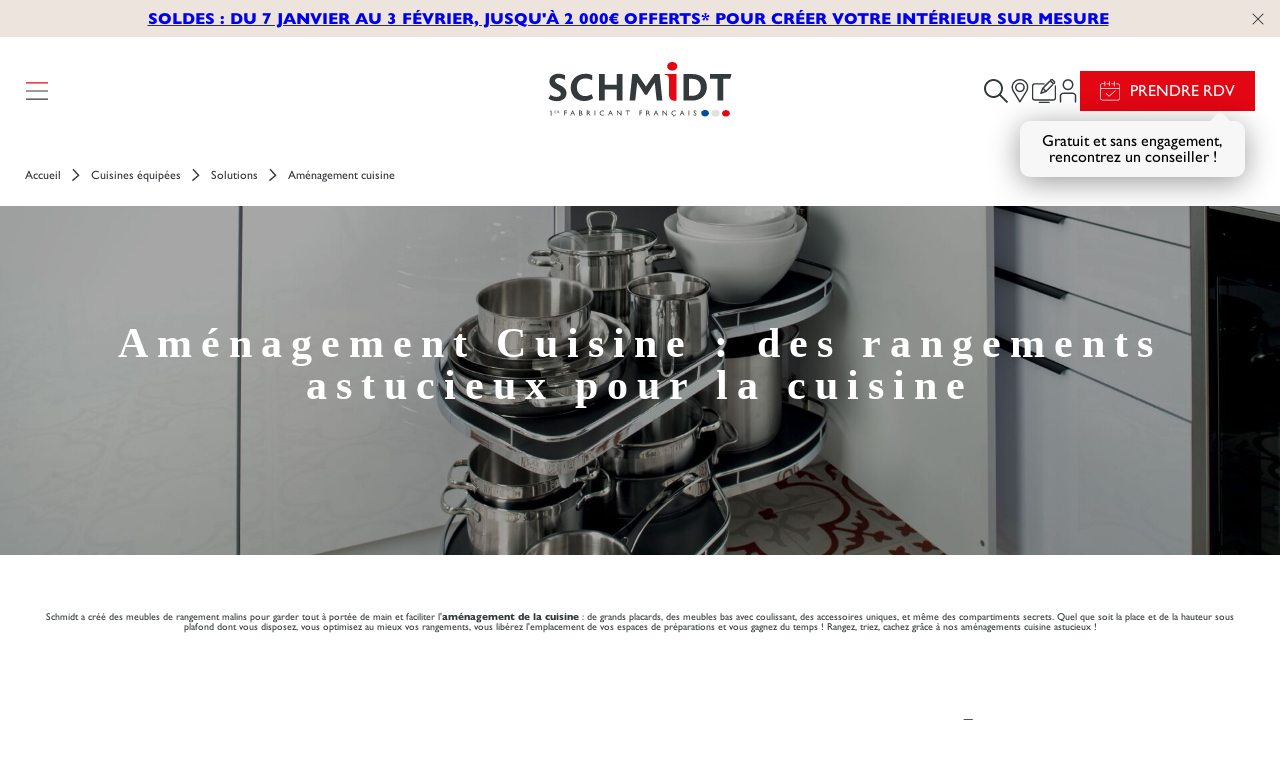

--- FILE ---
content_type: text/html; charset=utf-8
request_url: https://www.home-design.schmidt/fr-fr/cuisines-equipees/solutions/rangements
body_size: 92564
content:

<!DOCTYPE html>
<!--[if !IE]><!-->
<html lang="fr-FR">
<!--<![endif]-->
<head>
    
                <script>
                    window.addEventListener('DOMContentLoaded', function () {
                         });
</script>
<!-- AB TASTY-->
<script>
  (function (i, s, o, g, r, a, m) {
  i["abtiming"] = 1 * new Date();
  a = s.createElement(o),
  m = s.getElementsByTagName(o)[0]; a.async = 1; a.src = g; m.parentNode.insertBefore(a, m)
  })(window, document, "script", "//try.abtasty.com/e8edb6c811e5ba4c529c698e316952d7.js");
</script>
<!-- END ABTASTY SCRIPT -->
<script>
  window.addEventListener('DOMContentLoaded', function () {
                    });
                </script>


    
    <script>
        var dataLayer = dataLayer || [];
            (function(w,d,s,l,i){w[l]=w[l]||[];w[l].push({'gtm.start':
            new Date().getTime(),event:'gtm.js'});var f=d.getElementsByTagName(s)[0],
            j=d.createElement(s),dl=l!='dataLayer'?'&l='+l:'';j.async=true;j.type="application/javascript";j.src=
            '//www.googletagmanager.com/gtm.js?id='+i+dl;f.parentNode.insertBefore(j,f);
            })(window,document,'script','dataLayer','GTM-KD4H7S3');
    </script>
    
    <meta charset="utf-8" />
    <meta http-equiv="X-UA-Compatible" content="IE=edge">
    <meta http-equiv="content-type" content="text/html; charset=utf-8">
    <meta name="viewport" content="width=device-width, initial-scale=1.0, maximum-scale=1.0, user-scalable=no">
    <meta name="format-detection" content="telephone=no">
        <style type="text/css">
       a,abbr,acronym,address,applet,article,aside,audio,b,big,blockquote,body,canvas,caption,center,cite,code,dd,del,details,dfn,div,dl,dt,em,embed,fieldset,figcaption,figure,footer,form,h1,h2,h3,h4,h5,h6,header,hgroup,html,i,iframe,img,ins,kbd,label,legend,li,mark,menu,nav,object,ol,output,p,pre,q,ruby,s,samp,section,small,span,strike,strong,summary,table,tbody,td,tfoot,th,thead,time,tr,tt,u,ul,var,video{margin:0;border:0;padding:0;font-size:100%;vertical-align:baseline}html{-webkit-box-sizing:border-box;box-sizing:border-box}*,:after,:before{-webkit-box-sizing:inherit;box-sizing:inherit}article,aside,details,figcaption,figure,footer,header,hgroup,menu,nav,section{display:block}body,html{margin:0;padding:0;font-size:10px}section{position:relative;overflow:hidden}body{line-height:1}ol,ul{list-style:none}blockquote,q{quotes:none}blockquote:after,blockquote:before,q:after,q:before{content:"";content:none}table{border-collapse:collapse;border-spacing:0}@font-face{font-family:Gill;src:url(//media.home-design.schmidt/medias/schmidt/fonts/Gill_Sans/GillSans-Light.otf) format("truetype");font-weight:300;font-style:normal;font-display:swap}@font-face{font-family:Gill;src:url(//media.home-design.schmidt/medias/schmidt/fonts/Gill_Sans/GillSans.otf) format("truetype");font-weight:400;font-style:normal;font-display:swap}@font-face{font-family:Gill;src:url(//media.home-design.schmidt/medias/schmidt/fonts/Gill_Sans/GillSans-Bold.otf) format("truetype");font-weight:900;font-style:normal;font-display:swap}@font-face{font-family:Gill;src:url(//media.home-design.schmidt/medias/schmidt/fonts/Gill_Sans/GillSans-SemiBold.otf) format("truetype");font-weight:600;font-style:normal;font-display:swap}@font-face{font-family:Gill;src:url(//media.home-design.schmidt/medias/schmidt/fonts/Gill_Sans/GillSans-Italic.otf) format("truetype");font-weight:400;font-style:italic;font-display:swap}@font-face{font-family:Gill;src:url(//media.home-design.schmidt/medias/schmidt/fonts/Gill_Sans/GillSans-LightItalic.otf) format("truetype");font-weight:300;font-style:italic;font-display:swap}.sc-Hash,.sc-Tag{display:inline-block;border:1px solid #e30613;border-radius:30px;padding:.5rem 1rem;font-family:Gill,Arial,sans-serif;font-size:1.2rem;color:#fff;letter-spacing:.02rem;line-height:normal;text-decoration:none;white-space:nowrap;background-color:#e30613;-webkit-transition:background-color .5s;transition:background-color .5s}.sc-Tag{border-radius:30px}.sc-Tag--projet{border:inherit;color:#9d9d9c;background-color:transparent}.sc-Hash{border-radius:30px}.sc-Menu-Nav{display:-webkit-box;display:-ms-flexbox;display:flex;-webkit-box-flex:1;-ms-flex:1;flex:1;max-height:0;visibility:hidden;-webkit-transform:translateX(-100%);transform:translateX(-100%)}.sc-Menu-Nav,.sc-Menu-Nav:before{opacity:0;-webkit-transition:all .3s ease;transition:all .3s ease}.sc-Menu-Nav:before{content:"";position:absolute;top:0;left:0;z-index:-2;width:100vw;height:100vh;background-color:#f8f8f8}.sc-Menu-Nav:not(.sc-Menu-Nav--visible) .sc-Menu-Nav-submenu,.sc-Menu-Nav:not(.sc-Menu-Nav--visible) .sc-Menu-Nav-subsubmenu,.sc-Menu-Nav:not(.sc-Menu-Nav--visible) .sc-Menu-Nav-subsubsubmenu{visibility:hidden!important;opacity:0!important;-webkit-transform:translateX(-100%)!important;transform:translateX(-100%)!important}.sc-Menu-Nav:not(.sc-Menu-Nav--visible) .sc-Menu-Nav-submenu:before,.sc-Menu-Nav:not(.sc-Menu-Nav--visible) .sc-Menu-Nav-subsubmenu:before,.sc-Menu-Nav:not(.sc-Menu-Nav--visible) .sc-Menu-Nav-subsubsubmenu:before{opacity:0!important}.sc-Menu-Nav--visible{max-height:100%;visibility:visible;opacity:1;-webkit-transform:translateX(0);transform:translateX(0)}.sc-Menu-Nav--visible:before{opacity:1}.sc-Menu-Nav-submenu{display:-webkit-box;display:-ms-flexbox;display:flex;-webkit-box-orient:vertical;-webkit-box-direction:normal;-ms-flex-direction:column;flex-direction:column}.sc-Menu-Nav-submenu-header{-o-border-image:linear-gradient(#f8f8f8 0 0) 0/auto/0 100vw;border-image:-webkit-gradient(linear,left top,left bottom,color-stop(0,#f8f8f8)) fill 0/auto/0 100vw;border-image:linear-gradient(#f8f8f8 0 0) fill 0/auto/0 100vw;padding:4rem}.sc-Menu-Nav-submenu-header,.sc-Menu-Nav-submenu-header .sc-Menu-Nav-backarrow{display:-webkit-box;display:-ms-flexbox;display:flex;-webkit-box-align:center;-ms-flex-align:center;align-items:center;gap:2rem}.sc-Menu-Nav-submenu-header .sc-Menu-Nav-backarrow{border:none;padding:0;width:100%;text-align:left;cursor:pointer;background:none}.sc-Menu-Nav-submenu-header .icon{display:inline-block;width:2.4rem;height:2.4rem;font-size:2.4rem;vertical-align:middle;-ms-flex-negative:0;flex-shrink:0}.sc-Menu-Nav-submenu-header-title{color:#34393b!important;text-transform:uppercase}.sc-Menu-Nav-content{position:relative;-webkit-box-pack:justify;-ms-flex-pack:justify;justify-content:space-between;padding:4rem;scrollbar-width:none;-ms-overflow-style:none}.sc-Menu-Nav-content,.sc-Menu-Nav-content-list{display:-webkit-box;display:-ms-flexbox;display:flex;-webkit-box-orient:vertical;-webkit-box-direction:normal;-ms-flex-direction:column;flex-direction:column}.sc-Menu-Nav-content-list{gap:2rem}.sc-Menu-Nav-content-list li:has(.sc-SearchBox){border-bottom:1px solid #34393b}.sc-Menu-Nav-content-list .sc-SearchBox form{display:-webkit-box;display:-ms-flexbox;display:flex;-webkit-box-pack:justify;-ms-flex-pack:justify;justify-content:space-between;-webkit-box-align:center;-ms-flex-align:center;align-items:center}.sc-Menu-Nav-content-list .sc-SearchBox form button,.sc-Menu-Nav-content-list .sc-SearchBox form input{border:none}.sc-Menu-Nav-content-list .sc-SearchBox form input{padding:1rem;width:100%;max-width:300px;background:transparent}.sc-Menu-Nav-content-list .sc-SearchBox form input:focus{outline:none}.sc-Menu-Nav-content-list .sc-SearchBox form button{background:url("data:image/svg+xml;charset=utf-8,%3Csvg xmlns='http://www.w3.org/2000/svg' viewBox='0 0 30 30'%3E%3Cpath d='M29.817 28.05l-8.715-8.715a11.814 11.814 0 002.648-7.46C23.75 5.327 18.423 0 11.875 0S0 5.327 0 11.875 5.327 23.75 11.875 23.75c2.825 0 5.419-.995 7.46-2.648l8.714 8.715c.245.244.64.244.884 0l.884-.884a.625.625 0 000-.884zm-17.942-6.8c-5.17 0-9.375-4.205-9.375-9.375S6.705 2.5 11.875 2.5s9.375 4.205 9.375 9.375-4.205 9.375-9.375 9.375z' fill='%2334393b' fill-rule='evenodd'/%3E%3C/svg%3E") 50% no-repeat;display:inline-block;width:2.4rem;height:2.4rem;font-size:2.4rem;vertical-align:middle}.sc-Menu-Nav-content-list .sc-Menu-Nav-item-wrapper{display:-webkit-box;display:-ms-flexbox;display:flex;-webkit-box-pack:justify;-ms-flex-pack:justify;justify-content:space-between;-webkit-box-align:center;-ms-flex-align:center;align-items:center;border:none;padding:0;width:100%;background:none;gap:2rem}.sc-Menu-Nav-content-list .sc-Menu-Nav-item-wrapper strong{width:100%}.sc-Menu-Nav-content-list .sc-Menu-Nav-item-wrapper .icon{display:inline-block;width:2.4rem;height:2.4rem;font-size:2.4rem;vertical-align:middle}.sc-Menu-Nav-content-list a{text-decoration:none}.sc-Menu-Nav-content-list:first-child a,.sc-Menu-Nav-content-list p{text-transform:uppercase}.sc-Menu-Nav-content-list:last-child a{display:-webkit-box;display:-ms-flexbox;display:flex;-webkit-box-align:center;-ms-flex-align:center;align-items:center;color:#e30613;gap:1rem}.sc-Menu-Nav-content-list:last-child a>span{display:inline-block;width:2.4rem;height:2.4rem;font-size:2.4rem;vertical-align:middle}.sc-Menu-Nav .sc-Menu-Nav-toggle{display:none}.sc-Menu-Nav .sc-Menu-Nav-link{display:block;width:100%;text-decoration:none}.sc-Menu-Nav .sc-Menu-Nav-link--subLevel{position:relative;display:inline-block;padding-left:0;text-align:left;-webkit-transition:all .3s ease;transition:all .3s ease}.sc-Menu-Nav .sc-Menu-Nav-link--subLevel:before{content:"";top:50%;left:0;width:2rem;height:.5rem;background-color:#e30613;-webkit-transform:translateY(-50%) scaleX(0);transform:translateY(-50%) scaleX(0);-webkit-transform-origin:left center;transform-origin:left center}.sc-Menu-Nav-submenu,.sc-Menu-Nav .sc-Menu-Nav-link--subLevel:before{position:absolute;opacity:0;-webkit-transition:all .3s ease;transition:all .3s ease}.sc-Menu-Nav-submenu{top:0;left:100%;z-index:14;width:-webkit-max-content;width:-moz-max-content;width:max-content;min-width:312px;height:100vh;visibility:hidden;-webkit-transform:translateX(-4rem);transform:translateX(-4rem)}.sc-Menu-Nav-submenu:before{content:"";position:absolute;top:0;left:0;z-index:-1;width:100vw;height:100vh;background-color:#34393b;opacity:0;-webkit-transition:all .3s ease;transition:all .3s ease}.sc-Menu-Nav-submenu-list{display:-webkit-box;display:-ms-flexbox;display:flex;-webkit-box-orient:vertical;-webkit-box-direction:normal;-ms-flex-direction:column;flex-direction:column;padding:4rem;gap:2rem}.sc-Menu-Nav-submenu-list a,.sc-Menu-Nav-submenu-list p{font-size:16px;color:#fff;text-decoration:none;white-space:nowrap}.sc-Menu-Nav-subsubmenu{left:100%;z-index:15;width:-webkit-max-content;width:-moz-max-content;width:max-content;min-width:312px;visibility:hidden;-webkit-transform:translateX(-4rem);transform:translateX(-4rem)}.sc-Menu-Nav-subsubmenu,.sc-Menu-Nav-subsubmenu:before{position:absolute;top:0;height:100vh;opacity:0;-webkit-transition:all .3s ease;transition:all .3s ease}.sc-Menu-Nav-subsubmenu:before{content:"";left:0;z-index:-1;width:100vw;background-color:#626668}.sc-Menu-Nav-subsubmenu-list{display:-webkit-box;display:-ms-flexbox;display:flex;-webkit-box-orient:vertical;-webkit-box-direction:normal;-ms-flex-direction:column;flex-direction:column;padding:4rem;gap:2rem}.sc-Menu-Nav-subsubmenu-list a,.sc-Menu-Nav-subsubmenu-list p{font-size:16px;color:#fff;text-decoration:none;white-space:nowrap}.sc-Menu-Nav-subsubsubmenu{left:100%;z-index:16;width:-webkit-max-content;width:-moz-max-content;width:max-content;min-width:312px;visibility:hidden;-webkit-transform:translateX(-4rem);transform:translateX(-4rem)}.sc-Menu-Nav-subsubsubmenu,.sc-Menu-Nav-subsubsubmenu:before{position:absolute;top:0;height:100vh;opacity:0;-webkit-transition:all .3s ease;transition:all .3s ease}.sc-Menu-Nav-subsubsubmenu:before{content:"";left:0;z-index:-1;width:100vw;background-color:#999c9d}.sc-Menu-Nav-subsubsubmenu-list{display:-webkit-box;display:-ms-flexbox;display:flex;-webkit-box-orient:vertical;-webkit-box-direction:normal;-ms-flex-direction:column;flex-direction:column;padding:4rem;gap:2rem}.sc-Menu-Nav-subsubsubmenu-list a,.sc-Menu-Nav-subsubsubmenu-list p{font-size:16px;color:#fff;text-decoration:none;white-space:nowrap}.sc-Header{position:fixed;top:0;z-index:11;display:-webkit-box;display:-ms-flexbox;display:flex;-webkit-box-orient:vertical;-webkit-box-direction:normal;-ms-flex-direction:column;flex-direction:column;-webkit-box-pack:center;-ms-flex-pack:center;justify-content:center;width:100%}.sc-Header-content{display:-webkit-box;display:-ms-flexbox;display:flex;-webkit-box-pack:justify;-ms-flex-pack:justify;justify-content:space-between;background-color:#fff}.sc-Header-content,.sc-Header-Nav{-webkit-box-align:center;-ms-flex-align:center;align-items:center;padding:2.5rem;width:100%;gap:2rem}.sc-Header-Nav{display:grid;grid-template-columns:repeat(3,minmax(0,1fr));-o-border-image:linear-gradient(#fff 0 0) 0/auto/0 100vw;border-image:-webkit-gradient(linear,left top,left bottom,color-stop(0,#fff)) fill 0/auto/0 100vw;border-image:linear-gradient(#fff 0 0) fill 0/auto/0 100vw;-webkit-transition:-webkit-transform .5s;transition:-webkit-transform .5s;transition:transform .5s;transition:transform .5s,-webkit-transform .5s;-webkit-transform:translateY(0);transform:translateY(0)}.sc-Header-Nav.scrolled .sc-Header-headLink .logo-default{opacity:0}.sc-Header-Nav.scrolled .sc-Header-headLink .logo-scroll{opacity:1}.sc-Header-button{justify-self:start;border:none;padding:0;cursor:pointer;background:none}.sc-Header-button .icon,.sc-Header .burger{display:inline-block;width:2.4rem;height:2.4rem;font-size:2.4rem;vertical-align:middle}.sc-Header .burger{background:url("data:image/svg+xml;charset=utf-8,%3Csvg xmlns='http://www.w3.org/2000/svg' viewBox='0 0 28 22'%3E%3Crect x='1' y='20.25' width='26' height='1.5' rx='.75' fill='%2334393b'/%3E%3Crect x='1' y='10.25' width='26' height='1.5' rx='.75' fill='%2334393b'/%3E%3Crect x='1' y='.25' width='26' height='1.5' rx='.75' fill='%23E30613'/%3E%3C/svg%3E") 50% no-repeat}.sc-Header .burger:hover{background:url("data:image/svg+xml;charset=utf-8,%3Csvg xmlns='http://www.w3.org/2000/svg' viewBox='0 0 28 22'%3E%3Crect x='1' y='20.25' width='26' height='1.5' rx='.75' fill='%23e30613'/%3E%3Crect x='1' y='10.25' width='26' height='1.5' rx='.75' fill='%23e30613'/%3E%3Crect x='1' y='.25' width='26' height='1.5' rx='.75' fill='%23E30613'/%3E%3C/svg%3E") 50% no-repeat}.sc-Header .burger.open{background:url("data:image/svg+xml;charset=utf-8,%3Csvg xmlns='http://www.w3.org/2000/svg' viewBox='0 0 24 24'%3E%3Cpath d='M22 .586L23.414 2l-10 10 10 10L22 23.414l-10-10-10 10L.586 22l10-10-10-10L2 .586l10 10 10-10z' fill='%2334393b' fill-rule='evenodd'/%3E%3C/svg%3E") 50% no-repeat}.sc-Header .burger.open:hover{background:url("data:image/svg+xml;charset=utf-8,%3Csvg xmlns='http://www.w3.org/2000/svg' viewBox='0 0 24 24'%3E%3Cpath d='M22 .586L23.414 2l-10 10 10 10L22 23.414l-10-10-10 10L.586 22l10-10-10-10L2 .586l10 10 10-10z' fill='%23e30613' fill-rule='evenodd'/%3E%3C/svg%3E") 50% no-repeat}.sc-Header-headLink{position:relative;display:grid;justify-self:center;border:none;cursor:pointer;background-color:transparent;-webkit-transition:opacity .3s ease,visibility .3s ease;transition:opacity .3s ease,visibility .3s ease;place-items:center}.sc-Header-headLink .logo-default,.sc-Header-headLink .logo-scroll{grid-area:1/1;-webkit-transition:opacity .3s ease;transition:opacity .3s ease}.sc-Header-headLink .logo-default{opacity:1}.sc-Header-headLink .logo-scroll{opacity:0}.sc-Header-headLink svg{width:13.6rem;height:2.9rem;-webkit-transition:width .2s,height .2s;transition:width .2s,height .2s}.sc-Header-links{-webkit-box-pack:end;-ms-flex-pack:end;justify-content:flex-end;justify-self:end;-webkit-box-align:center;-ms-flex-align:center;align-items:center;gap:2rem}.sc-Header-links,.sc-Header-links li{display:-webkit-box;display:-ms-flexbox;display:flex}.sc-Header-links li:has(.sc-SearchBox.open){border-bottom:1px solid #34393b}.sc-Header-links .sc-SearchBox{visibility:hidden;opacity:0;-webkit-transition:opacity .3s ease,visibility .3s ease;transition:opacity .3s ease,visibility .3s ease}.sc-Header-links .sc-SearchBox.open{visibility:visible;opacity:1}.sc-Header-links .sc-SearchBox input{border:none;padding:1rem;width:300px}.sc-Header-links .sc-SearchBox input:focus{outline:none}.sc-Header-links .sc-SearchBox button{display:none}.sc-Header-links .Button--primary{margin:0}.sc-Header-links .Button--primary:hover{color:#fff;background-color:#34393b}.sc-Header-links .Button--primary.icon-plus:hover:before{background:url("data:image/svg+xml;charset=utf-8,%3Csvg xmlns='http://www.w3.org/2000/svg' viewBox='0 0 21 21'%3E%3Cpath d='M12 0v9h9v3h-9v9H9v-9.001L0 12V9l9-.001V0h3z' fill='%23fff' fill-rule='evenodd'/%3E%3C/svg%3E") 50% no-repeat}.sc-Header-links .Button--primary.icon-geolocate:hover:before{background:url("data:image/svg+xml;charset=utf-8,%3Csvg xmlns='http://www.w3.org/2000/svg' viewBox='0 0 16 21'%3E%3Cpath d='M8.988 20.475C11.125 17.842 16 11.46 16 7.875 16 3.527 12.417 0 8 0S0 3.527 0 7.875c0 3.585 4.875 9.967 7.013 12.6a1.271 1.271 0 001.975 0zM8 10.5c-1.47 0-2.667-1.177-2.667-2.625S6.53 5.25 8 5.25c1.47 0 2.667 1.177 2.667 2.625S9.47 10.5 8 10.5z' fill='%23fff'/%3E%3C/svg%3E") 50% no-repeat}.sc-Header-links .Button--primary.icon-calendar:hover:before{background:url("data:image/svg+xml;charset=utf-8,%3Csvg xmlns='http://www.w3.org/2000/svg' viewBox='0 0 28 29'%3E%3Cg fill='%23fff' fill-rule='evenodd'%3E%3Cpath d='M12.75 22.538a.505.505 0 01-.346-.135l-4.302-3.995a.508.508 0 01.69-.744l3.964 3.68 8.26-7.375a.508.508 0 01.677.757l-8.605 7.684a.506.506 0 01-.338.128'/%3E%3Cpath d='M13.365 7.799a.507.507 0 01-.507-.508V4.553H9.504a.508.508 0 010-1.015h3.354V.799a.507.507 0 111.014 0v6.493c0 .28-.227.508-.507.508zm6.755 0a.507.507 0 01-.508-.508V4.553h-3.528a.508.508 0 010-1.015h3.528V.799a.507.507 0 111.015 0v6.493c0 .28-.227.508-.507.508zM4.302 27.314c.212 0 18.555.085 20.887 0 .446-.017.788-.167 1.046-.459.569-.641.606-1.833.572-2.238a.505.505 0 01-.002-.043V11.572H1.389a.55.55 0 01-.074-.005c-.007 3.91-.019 12.076.011 13.833.009.5.17.891.495 1.194.705.659 2.03.745 2.482.721zm.023 1.014c-.055.003-2.038.09-3.198-.993-.528-.494-.803-1.14-.816-1.919-.032-1.837-.018-10.62-.01-14.31.004-2.795.01-4.869.01-4.869-.002-.03-.036-1.208.78-2.055.525-.544 1.26-.82 2.183-.82h2.915V.799a.507.507 0 111.015 0v6.493a.507.507 0 11-1.015 0V4.377H3.275c-.634 0-1.12.17-1.447.504-.517.53-.502 1.334-.502 1.342l-.009 4.338a.525.525 0 01.072-.004h25.417V6.15c0-1.288-1.674-1.566-1.894-1.597h-1.81a.508.508 0 010-1.015h1.843c.018 0 .037 0 .056.003.975.108 2.82.793 2.82 2.61v18.405c.016.23.098 1.931-.825 2.972-.446.504-1.04.773-1.768.8-.803.03-3.404.04-6.51.04-6.001 0-13.894-.037-14.392-.04z'/%3E%3C/g%3E%3C/svg%3E") 50% no-repeat}.sc-Header-links .Button--primary.icon-pencil:hover:before{background:url("data:image/svg+xml;charset=utf-8,%3Csvg xmlns='http://www.w3.org/2000/svg' viewBox='0 0 20 20'%3E%3Cpath d='M16.695 0c.3.1.6.1.9.2 2.399.9 3.199 4 1.5 5.901l-.3.3c-3.8 3.8-7.498 7.501-11.297 11.302-.2.2-.4.3-.7.4-1.9.6-3.899 1.2-5.798 1.8-.5.2-.7.1-1-.4.1-.2.1-.2.1-.3.8-2.2 1.6-4.4 2.4-6.5.1-.4.3-.7.6-1.001L13.595 1.2C14.236.558 14.878.169 15.75.031L15.995 0h.7zM5.098 12.902c-.5.1-1 .1-1.4.1-.399 1-.699 1.9-1.099 2.9.7.4 1.2.9 1.5 1.601.8-.2 1.5-.5 2.2-.7.1 0 .1-.1.1-.1.099-.3.099-.6.199-.9.1-.3.1-.6.2-1h-.9c-.6 0-.8-.2-.8-.8v-1.1zm6.898-8.301C9.597 7 7.198 9.3 4.8 11.702c0 0-.1.1-.1.2h.9c.5 0 .7.2.7.7v1.1h1.199c.5 0 .8.3.7.8-.075.226-.094.45-.141.676l-.06.225c.1 0 .1-.1.2-.1L15.496 8l.2-.2c1.1-1.2.7-3.1-.8-3.8-1-.5-2.099-.3-2.899.6zm2.626.436c.189.093.378.374.378.561a.711.711 0 01-.19.468c-.661.656-1.324 1.31-1.986 1.966l-3.783 3.744c-.19.187-.379.28-.663.187-.378-.093-.473-.561-.283-.936l.094-.093 5.77-5.71c.19-.187.379-.28.663-.187zM14.296 2.4c1.8.3 2.999 1.5 3.299 3.401.2-.2.5-.4.7-.7.5-.6.7-1.3.6-2.1-.2-1-1-1.7-2.1-1.9-.9-.1-2 .5-2.5 1.3z' fill='%23fff' fill-rule='evenodd'/%3E%3C/svg%3E") 50% no-repeat}.sc-Header-links #appointmentTooltip{position:absolute;top:0;right:25px;display:none;border-radius:10px;padding:12px;width:225px;text-align:center;background:#f7f7f7;-webkit-box-shadow:0 5px 30px rgba(0,0,0,.4);box-shadow:0 5px 30px rgba(0,0,0,.4);-webkit-transform:translate(-10px,150%);transform:translate(-10px,150%)}.sc-Header-links #appointmentTooltip:after{content:"";position:absolute;top:0;right:15px;border:10px solid transparent;border-bottom-color:#f7f7f7;-webkit-transform:translateY(-100%);transform:translateY(-100%)}.sc-Header-links #appointmentTooltip span{font-size:16px}@media (min-width:90em){.sc-Menu-Nav-content-list .sc-Menu-Nav-item-wrapper .icon,.sc-Menu-Nav-submenu-header,.sc-Menu-Nav-submenu-header .sc-Menu-Nav-backarrow{display:none}.sc-Menu-Nav .sc-Menu-Nav-item:has(.sc-Menu-Nav-toggle)>.sc-Menu-Nav-item-wrapper,.sc-Menu-Nav .sc-Menu-Nav-subitem:has(.sc-Menu-Nav-toggle)>.sc-Menu-Nav-item-wrapper,.sc-Menu-Nav .sc-Menu-Nav-subsubitem:has(.sc-Menu-Nav-toggle)>.sc-Menu-Nav-item-wrapper{pointer-events:none}.sc-Menu-Nav .sc-Menu-Nav-item:hover>.sc-Menu-Nav-item-wrapper>strong>.sc-Menu-Nav-link--subLevel,.sc-Menu-Nav .sc-Menu-Nav-subitem:hover>.sc-Menu-Nav-item-wrapper>strong>.sc-Menu-Nav-link--subLevel,.sc-Menu-Nav .sc-Menu-Nav-subsubitem:hover>.sc-Menu-Nav-item-wrapper>strong>.sc-Menu-Nav-link--subLevel{padding-left:3rem}.sc-Menu-Nav .sc-Menu-Nav-item:hover>.sc-Menu-Nav-item-wrapper>strong>.sc-Menu-Nav-link--subLevel:before,.sc-Menu-Nav .sc-Menu-Nav-subitem:hover>.sc-Menu-Nav-item-wrapper>strong>.sc-Menu-Nav-link--subLevel:before,.sc-Menu-Nav .sc-Menu-Nav-subsubitem:hover>.sc-Menu-Nav-item-wrapper>strong>.sc-Menu-Nav-link--subLevel:before{opacity:1;-webkit-transform:translateY(-50%) scaleX(1);transform:translateY(-50%) scaleX(1)}.sc-Menu-Nav .sc-Menu-Nav-item:focus-within .sc-Menu-Nav-submenu,.sc-Menu-Nav .sc-Menu-Nav-subitem:focus-within .sc-Menu-Nav-subsubmenu,.sc-Menu-Nav .sc-Menu-Nav-subsubitem:focus-within .sc-Menu-Nav-subsubsubmenu{visibility:visible;opacity:1;-webkit-transform:translateX(0);transform:translateX(0)}.sc-Menu-Nav .sc-Menu-Nav-item:focus-within .sc-Menu-Nav-submenu:before,.sc-Menu-Nav .sc-Menu-Nav-subitem:focus-within .sc-Menu-Nav-subsubmenu:before,.sc-Menu-Nav .sc-Menu-Nav-subsubitem:focus-within .sc-Menu-Nav-subsubsubmenu:before{opacity:1}.sc-Menu-Nav .sc-Menu-Nav-item:hover .sc-Menu-Nav-submenu{visibility:visible;opacity:1;-webkit-transform:translateX(0);transform:translateX(0)}.sc-Menu-Nav .sc-Menu-Nav-item:hover .sc-Menu-Nav-submenu:before{opacity:1}.sc-Menu-Nav .sc-Menu-Nav-subitem:hover .sc-Menu-Nav-subsubmenu{visibility:visible;opacity:1;-webkit-transform:translateX(0);transform:translateX(0)}.sc-Menu-Nav .sc-Menu-Nav-subitem:hover .sc-Menu-Nav-subsubmenu:before{opacity:1}.sc-Menu-Nav .sc-Menu-Nav-subsubitem:hover .sc-Menu-Nav-subsubsubmenu{visibility:visible;opacity:1;-webkit-transform:translateX(0);transform:translateX(0)}.sc-Menu-Nav .sc-Menu-Nav-subsubitem:hover .sc-Menu-Nav-subsubsubmenu:before{opacity:1}}@media (max-width:89.99em){.sc-Menu-Nav-content-list .sc-Menu-Nav-item-wrapper{cursor:pointer}.sc-Menu-Nav .sc-Menu-Nav-item>div{display:-webkit-box;display:-ms-flexbox;display:flex}.sc-Menu-Nav .sc-Menu-Nav-item>div .icon{display:inline-block;width:2.4rem;height:2.4rem;font-size:2.4rem;vertical-align:middle;cursor:pointer}.sc-Menu-Nav .sc-Menu-Nav-item>.sc-Menu-Nav-item-wrapper{-webkit-box-pack:justify;-ms-flex-pack:justify;justify-content:space-between;-webkit-box-align:center;-ms-flex-align:center;align-items:center;gap:2rem}.sc-Menu-Nav .sc-Menu-Nav-subitem>.sc-Menu-Nav-item-wrapper,.sc-Menu-Nav .sc-Menu-Nav-subsubitem>.sc-Menu-Nav-item-wrapper{display:-webkit-box;display:-ms-flexbox;display:flex;-webkit-box-pack:justify;-ms-flex-pack:justify;justify-content:space-between;-webkit-box-align:center;-ms-flex-align:center;align-items:center}.sc-Menu-Nav .sc-Menu-Nav-submenu,.sc-Menu-Nav .sc-Menu-Nav-subsubmenu,.sc-Menu-Nav .sc-Menu-Nav-subsubsubmenu{position:absolute;top:0;left:0;width:100%;min-width:0;height:100vh;visibility:hidden;background:transparent;-webkit-box-shadow:none;box-shadow:none;opacity:0;-webkit-transition:all .3s ease;transition:all .3s ease;-webkit-transform:translateX(-100%);transform:translateX(-100%)}.sc-Menu-Nav .sc-Menu-Nav-submenu{z-index:100}.sc-Menu-Nav .sc-Menu-Nav-subsubmenu{z-index:110}.sc-Menu-Nav .sc-Menu-Nav-subsubsubmenu{z-index:120}.sc-Menu-Nav .sc-Menu-Nav-item:has(.sc-Menu-Nav-toggle:checked) .sc-Menu-Nav-submenu,.sc-Menu-Nav .sc-Menu-Nav-subitem:has(.sc-Menu-Nav-toggle:checked) .sc-Menu-Nav-subsubmenu,.sc-Menu-Nav .sc-Menu-Nav-subsubitem:has(.sc-Menu-Nav-toggle:checked) .sc-Menu-Nav-subsubsubmenu{visibility:visible;opacity:1;-webkit-transform:translateX(0);transform:translateX(0)}.sc-Menu-Nav .sc-Menu-Nav-toggle:checked~.sc-Menu-Nav-submenu,.sc-Menu-Nav .sc-Menu-Nav-toggle:checked~.sc-Menu-Nav-subsubmenu,.sc-Menu-Nav .sc-Menu-Nav-toggle:checked~.sc-Menu-Nav-subsubsubmenu{visibility:visible;opacity:1;-webkit-transform:translateX(0);transform:translateX(0)}.sc-Menu-Nav .sc-Menu-Nav-item:has(.sc-Menu-Nav-toggle:checked) .sc-Menu-Nav-submenu:before,.sc-Menu-Nav .sc-Menu-Nav-subitem:has(.sc-Menu-Nav-toggle:checked) .sc-Menu-Nav-subsubmenu:before,.sc-Menu-Nav .sc-Menu-Nav-subsubitem:has(.sc-Menu-Nav-toggle:checked) .sc-Menu-Nav-subsubsubmenu:before{opacity:1}.sc-Menu-Nav .sc-Menu-Nav-toggle:checked~.sc-Menu-Nav-submenu:before,.sc-Menu-Nav .sc-Menu-Nav-toggle:checked~.sc-Menu-Nav-subsubmenu:before,.sc-Menu-Nav .sc-Menu-Nav-toggle:checked~.sc-Menu-Nav-subsubsubmenu:before{opacity:1}.sc-Menu-Nav .sc-Menu-Nav-submenu-header{display:-webkit-box;display:-ms-flexbox;display:flex}}@media (max-width:47.99em){.sc-Header-content,.sc-Header-Nav{padding:1.5rem;gap:1rem}.sc-Header-Nav{grid-template-columns:auto auto 1fr}}@media (min-width:64em){.sc-Header-Nav:has(.sc-SearchBox.open) .sc-Header-headLink{visibility:hidden;opacity:0}.sc-Header-links #appointmentTooltip.tooltip-visible{display:block}}@media (min-width:48em){.sc-Header-headLink svg{width:23rem;height:5.5rem}}
    </style>
    <link rel="preload" href="https://media.home-design.schmidt/medias/schmidt/css/bundle.css?rev=-1&amp;v=20260120.1" as="style" />
    <link rel="stylesheet" href="https://media.home-design.schmidt/medias/schmidt/css/bundle.css?rev=-1&amp;v=20260120.1" as="style" />
    <noscript><link rel="stylesheet" href="https://media.home-design.schmidt/medias/schmidt/css/bundle.css?rev=-1&amp;v=20260120.1" /></noscript>

    <script>

        document.addEventListener('DOMContentLoaded', function () {

        var cssArrays = ['https://media.home-design.schmidt/medias/schmidt/css/icons.css?rev=a1b737e54ef24fa18e937263a7a09877&v=20260120.1'];
        for (var i = 0; i < cssArrays.length; i++) {

            var cssFile = document.createElement("link");

            cssFile.rel = "stylesheet";

            cssFile.href = cssArrays[i];

            document.head.insertBefore(cssFile, document.head.childNodes[document.head.childNodes.length - 1].nextSibling);

            }
        }, false);
    </script>


    
<title>Aménagement cuisine avec rangements sur mesure | SCHMIDT</title>
                <meta property="og:title" content="Aménagement cuisine avec rangements sur mesure | SCHMIDT" />

<meta name="description" content="D&#233;couvrez toutes les solutions de rangement et d&#39;am&#233;nagement int&#233;rieur de meubles de cuisine pour votre cuisine &#233;quip&#233;e sur mesure.">
                <meta property="og:description" content="D&#233;couvrez toutes les solutions de rangement et d&#39;am&#233;nagement int&#233;rieur de meubles de cuisine pour votre cuisine &#233;quip&#233;e sur mesure." />

<link rel="canonical" href="https://www.home-design.schmidt/fr-fr/cuisines-equipees/solutions/rangements" />
                <meta property="og:url" content="https://www.home-design.schmidt/fr-fr/cuisines-equipees/solutions/rangements" />
    <link rel="alternate" hreflang="x-default" href="https://www.home-design.schmidt/fr-fr/cuisines-equipees/solutions/rangements">
    <link rel="alternate" hreflang="fr-fr" href="https://www.home-design.schmidt/fr-fr/cuisines-equipees/solutions/rangements">
    <link rel="alternate" hreflang="fr-be" href="https://www.home-design.schmidt/fr-be/cuisines-equipees/solutions/rangements">
    <link rel="alternate" hreflang="fr-ch" href="https://www.home-design.schmidt/fr-ch/cuisines-equipees/solutions/rangements">
    <link rel="alternate" hreflang="nl-nl" href="https://www.home-design.schmidt/nl-nl/keukens-op-maat/oplossingen/opberg-oplossingen">
    <link rel="alternate" hreflang="nl-be" href="https://www.home-design.schmidt/nl-be/keukens-op-maat/oplossingen/opberg-oplossingen">
    <link rel="alternate" hreflang="es-es" href="https://www.home-design.schmidt/es-es/cocinas-a-medida/soluciones/almacenamiento">
    <link rel="alternate" hreflang="de-de" href="https://www.home-design.schmidt/de-de/kuechen/loesungen/raffinierte-und-elegante-stauraumloesungen-fuer-die-kueche">

    <style>
        [v-cloak] {
            display: none
        }

        #app, .sc-Footer {
            opacity: 0
        }
    </style>
    <link rel="shortcut icon" href="/favicon.ico" type="image/x-icon" />
</head>
<body class="schmidt ">
    
    <noscript>
        <iframe src="https://www.googletagmanager.com/ns.html?id=GTM-KD4H7S3"
                height="0"
                width="0"
                style="display:none;visibility:hidden"></iframe>
    </noscript>
    
    <header :class="{ 'sc-Header--open': navOpen }" class="js-Header sc-Header sc-Header--background">
            <ticker v-cloak inline-template>
        <div style="background-color: rgb(237,228,221)" class="sc-Ticker sc-Ticker-Campaign" :class="{ 'sc-Ticker--visible': isVisible }" >
            <div class="sc-Ticker-wrapper">
                <div class="sc-Ticker-content">
                    <em class="icon--primary"></em>
                    <strong>
                            <a href="/fr-fr/campagne/promotion-rdv" class="sc-Ticker-content-text">SOLDES : du 7 janvier au 3 février, jusqu'à 2 000€ offerts* pour créer votre intérieur sur mesure</a>
                    </strong>
                </div>
                <button class="sc-Ticker-close" @click.prevent="closeTicker">
                    <em class="icon icon--close--primary"></em>
                </button>
            </div>
        </div>
    </ticker>

        
        <nav class="sc-Header-Nav">
            <button v-cloak class="sc-Header-button" :title="navOpen ? 'Fermer' : 'Menu'"  @click.prevent="toggleNav">
                <span class="burger" :class="{'open': navOpen}"></span>
            </button>
            <a href="/fr-fr" class="sc-Header-headLink" title="Retour &#224; la page d&#39;accueil" aria-label="Retour &#224; la page d&#39;accueil">
                    <span class="logo-default mobile-hide"><svg aria-hidden="true" width="213" height="64" viewBox="0 0 213 64" fill="none" xmlns="http://www.w3.org/2000/svg">
<g clip-path="url(#clip0_2854_1893)">
<path d="M206.5 55.8401C203.919 55.8401 201.825 57.5964 201.825 59.7502C201.825 61.904 203.926 63.6603 206.5 63.6603C209.074 63.6603 211.175 61.904 211.175 59.7502C211.175 57.5964 209.081 55.8401 206.5 55.8401Z" fill="#E30613"/>
<path d="M206.5 63.6604C203.919 63.6604 201.825 61.9041 201.825 59.7503C201.825 57.5965 203.926 55.8402 206.5 55.8402C209.074 55.8402 211.175 57.5965 211.175 59.7503C211.175 61.9041 209.081 63.6604 206.5 63.6604ZM206.5 55.5005C203.737 55.5005 201.491 57.4086 201.491 59.7503C201.491 62.092 203.737 64.0001 206.5 64.0001C209.263 64.0001 211.51 62.092 211.51 59.7503C211.51 57.4086 209.263 55.5005 206.5 55.5005Z" fill="white"/>
<path d="M199.193 59.6563C199.193 61.9113 197.027 63.7399 194.344 63.7399C191.661 63.7399 189.501 61.9113 189.501 59.6563C189.501 57.4013 191.668 55.5728 194.344 55.5728C197.019 55.5728 199.193 57.4013 199.193 59.6563Z" fill="#E1E1E2"/>
<path d="M186.877 59.5622C186.877 57.4084 184.775 55.6521 182.202 55.6521C179.628 55.6521 177.527 57.4084 177.527 59.5622C177.527 61.716 179.621 63.4723 182.202 63.4723C184.783 63.4723 186.877 61.716 186.877 59.5622Z" fill="#004F9F"/>
<path d="M177.519 59.5624C177.519 57.4086 179.621 55.6523 182.194 55.6523C184.768 55.6523 186.869 57.4086 186.869 59.5624C186.869 61.7162 184.775 63.4725 182.194 63.4725C179.613 63.4725 177.519 61.7162 177.519 59.5624ZM182.202 55.3198C179.439 55.3198 177.192 57.2279 177.192 59.5696C177.192 61.9114 179.439 63.8194 182.202 63.8194C184.964 63.8194 187.211 61.9114 187.211 59.5696C187.211 57.2279 184.964 55.3198 182.202 55.3198Z" fill="white"/>
<path d="M7.198 59.7647V56.6279H8.98657V57.0327H7.64878V57.9867H8.94295V58.3915H7.64878V59.3599H9.03019V59.7647H7.198Z" fill="#34393B"/>
<path d="M10.8988 58.0012H11.1896C11.6767 58.0012 11.8149 57.7554 11.8076 57.488C11.8076 57.1917 11.6258 57.011 11.1896 57.011H10.8988V57.9939V58.0012ZM10.8988 59.7647H10.448V56.6279H11.2405C11.8803 56.6279 12.2802 56.9676 12.2802 57.5097C12.2802 57.8711 12.0912 58.1457 11.7567 58.2758C12.0403 58.4637 12.222 58.7528 12.462 59.1431C12.5928 59.3599 12.6728 59.4684 12.8909 59.7647H12.3529L11.9385 59.1214C11.524 58.4782 11.335 58.4059 11.1024 58.4059H10.9133V59.7647H10.8988Z" fill="#34393B"/>
<path d="M18.4092 62.2653V56.5483H21.4774V57.2856H19.2308V58.8756H21.4774V59.6128H19.2308V62.2653H18.4092Z" fill="#34393B"/>
<path d="M27.2431 59.8441H29.0317L28.101 57.777L27.2431 59.8441ZM25.3527 62.2653L27.8247 56.5122H28.4064L30.9802 62.2653H30.1368L29.3661 60.5813H26.9159L26.1889 62.2653H25.3455H25.3527Z" fill="#34393B"/>
<path d="M36.4912 61.5281H37.5309C38.4979 61.5281 38.7596 61.0511 38.7596 60.6247C38.7596 60.1043 38.3525 59.7357 37.4873 59.7357H36.4912V61.5281ZM36.4912 58.9985H37.0365C37.8508 58.9985 38.2507 58.6949 38.2507 58.0806C38.2507 57.6542 38.0035 57.2856 37.2473 57.2856H36.4912V58.9985ZM35.6624 62.2653V56.5483H37.3346C38.5779 56.5483 39.1086 57.2856 39.1086 58.0083C39.1086 58.601 38.8323 58.9913 38.2289 59.2298V59.2442C39.0868 59.4032 39.6103 59.967 39.6103 60.7403C39.6103 61.4414 39.0795 62.2653 37.6327 62.2653H35.6624Z" fill="#34393B"/>
<path d="M45.3105 59.0491H45.8413C46.7283 59.0491 46.9828 58.5937 46.9682 58.1167C46.961 57.5819 46.6411 57.2566 45.8413 57.2566H45.3105V59.0491ZM45.3105 62.2653H44.4817V56.5483H45.9285C47.0918 56.5483 47.8189 57.1627 47.8189 58.1529C47.8189 58.8178 47.4699 59.3093 46.8592 59.555C47.3827 59.9019 47.7026 60.4295 48.1388 61.1378C48.386 61.5281 48.5242 61.7233 48.924 62.2726H47.9352L47.1791 61.1017C46.4229 59.9308 46.074 59.7935 45.6523 59.7935H45.3033V62.2726L45.3105 62.2653Z" fill="#34393B"/>
<path d="M54.4497 56.5483H53.6208V62.2653H54.4497V56.5483Z" fill="#34393B"/>
<path d="M64.7303 61.8389C64.1632 62.1352 63.5525 62.3449 62.6509 62.3449C60.4916 62.3449 59.5464 60.697 59.5464 59.4972C59.5464 57.7554 60.8696 56.4761 62.7018 56.4761C63.2908 56.4761 63.8942 56.6206 64.6722 56.9459V57.8276C63.9597 57.4157 63.3562 57.235 62.6873 57.235C61.3713 57.235 60.397 58.1673 60.397 59.4249C60.397 60.6825 61.3422 61.6004 62.7236 61.6004C63.3707 61.6004 64.0833 61.3764 64.7303 60.9572V61.8534V61.8389Z" fill="#34393B"/>
<path d="M71.2522 59.8441H73.0407L72.1101 57.777L71.2522 59.8441ZM69.3618 62.2653L71.8338 56.5122H72.4155L74.9893 62.2653H74.1459L73.3752 60.5813H70.9323L70.2052 62.2653H69.3618Z" fill="#34393B"/>
<path d="M84.2227 60.9788V56.5483H84.9934V62.2653H84.2882L80.442 57.8638V62.2653H79.6641V56.5483H80.3257L84.2227 60.9788Z" fill="#34393B"/>
<path d="M89.8284 57.2856V56.5483H94.6343V57.2856H92.6421V62.2653H91.8132V57.2856H89.8284Z" fill="#34393B"/>
<path d="M105.86 62.2653V56.5483H108.928V57.2856H106.682V58.8756H108.928V59.6128H106.682V62.2653H105.86Z" fill="#34393B"/>
<path d="M114.694 59.0491H115.225C116.112 59.0491 116.366 58.5937 116.352 58.1167C116.345 57.5819 116.025 57.2566 115.225 57.2566H114.694V59.0491ZM114.694 62.2653H113.865V56.5483H115.312C116.475 56.5483 117.202 57.1627 117.202 58.1529C117.202 58.8178 116.853 59.3093 116.243 59.555C116.766 59.9019 117.086 60.4295 117.522 61.1378C117.77 61.5281 117.908 61.7233 118.308 62.2726H117.319L116.563 61.1017C115.806 59.9308 115.458 59.7935 115.036 59.7935H114.687V62.2726L114.694 62.2653Z" fill="#34393B"/>
<path d="M124.248 59.8441H126.036L125.106 57.777L124.248 59.8441ZM122.365 62.2653L124.837 56.5122H125.418L127.992 62.2653H127.149L126.378 60.5813H123.935L123.208 62.2653H122.365Z" fill="#34393B"/>
<path d="M137.218 60.9788V56.5483H137.996V62.2653H137.284L133.438 57.8638V62.2653H132.667V56.5483H133.321L137.218 60.9788Z" fill="#34393B"/>
<path d="M145.136 63.2772C145.536 63.335 145.849 63.2555 145.849 63.0604C145.849 62.9158 145.681 62.8146 145.361 62.8508L145.565 62.287C143.856 62.0052 143.093 60.5669 143.093 59.4972C143.093 57.7554 144.416 56.4761 146.248 56.4761C146.837 56.4761 147.441 56.6206 148.219 56.9459V57.8276C147.514 57.4157 146.903 57.235 146.234 57.235C144.918 57.235 143.944 58.1673 143.944 59.4249C143.944 60.6825 144.889 61.6004 146.27 61.6004C146.917 61.6004 147.63 61.3764 148.277 60.9572V61.8534C147.71 62.1497 147.165 62.3593 146.023 62.3593L145.987 62.4749C146.263 62.5472 146.445 62.7424 146.445 63.0026C146.445 63.6314 145.878 63.8554 145.136 63.747V63.2844V63.2772Z" fill="#34393B"/>
<path d="M154.588 59.8441H156.376L155.446 57.777L154.588 59.8441ZM152.698 62.2653L155.17 56.5122H155.751L158.325 62.2653H157.482L156.711 60.5813H154.268L153.541 62.2653H152.698Z" fill="#34393B"/>
<path d="M163.843 56.5483H163.014V62.2653H163.843V56.5483Z" fill="#34393B"/>
<path d="M168.897 60.7766C169.318 61.3115 169.849 61.6006 170.416 61.6006C171.056 61.6006 171.354 61.203 171.354 60.885C171.354 59.6997 168.867 59.5696 168.867 58.0012C168.867 57.0689 169.558 56.469 170.612 56.469C171.049 56.469 171.492 56.6135 171.892 56.881V57.8133C171.405 57.3508 170.932 57.2279 170.54 57.2279C170.009 57.2279 169.631 57.4953 169.631 57.9001C169.631 58.9986 172.117 58.9842 172.117 60.7983C172.117 61.6945 171.434 62.3595 170.503 62.3595C169.878 62.3595 169.376 62.186 168.889 61.8246V60.7838L168.897 60.7766Z" fill="#34393B"/>
<path d="M3.52625 57.2422V56.6062H1.49048V57.394H2.6974V62.4678H3.52625V57.2422Z" fill="#34393B"/>
<path d="M148.975 45.0782H147.048C143.231 45.0782 140.141 43.387 140.141 36.6654L140.185 20.3456C140.185 16.5945 138.84 15.1417 136.702 15.1417H135.401V13.9636H148.975V45.0782Z" fill="#E30613"/>
<path d="M12.8982 26.7129C10.0626 25.2602 7.61244 24.0098 7.61244 21.603C7.61244 19.8106 9.32104 18.6036 11.8658 18.6036C14.4105 18.6036 16.6425 19.5071 18.5547 20.49L19.1436 20.7936L19.2309 15.7343V15.4885L19.02 15.3729C16.9988 14.2743 14.2723 13.6455 11.5386 13.6455C4.36248 13.6455 1.09797 18.2206 1.09797 22.4704C1.09797 24.6242 1.73778 26.4238 3.05377 27.9561C4.66784 29.8063 7.02352 31.0133 9.11019 32.083C11.9603 33.543 14.425 34.8006 14.425 37.2435C14.425 39.6864 11.7494 40.626 9.46645 40.626C7.18348 40.626 5.08954 39.9466 2.76294 38.4938L2.38487 38.2553L0.0146484 42.722L0.334556 42.9243C3.18464 44.7095 6.26011 45.5768 9.75 45.5768C16.3735 45.5768 20.9976 41.8113 20.9976 36.4195C20.9976 31.0278 16.7007 28.6427 12.9127 26.7057" fill="#34393B"/>
<path d="M41.5662 45.3818C32.2017 45.3818 25.9126 39.1083 25.9126 29.7775C25.9126 20.4468 33.0742 13.7107 42.9477 13.7107C45.9722 13.7107 48.8659 14.3034 50.8799 15.3297L50.9962 15.3875L50.9017 21.343L50.5891 21.1623C48.2116 19.7818 45.7905 19.1169 43.173 19.1169C35.677 19.1169 33.0233 24.6098 33.0233 29.315C33.0233 35.4006 36.9712 39.6504 42.6205 39.6504C45.1507 39.6504 47.5063 39.0071 50.0292 37.6194L50.2401 37.5038L52.0359 42.1945L51.8905 42.2884C48.5533 44.3772 45.1725 45.3891 41.559 45.3891" fill="#34393B"/>
<path d="M86.1424 44.9119H79.577V32.083H65.392V44.9119H58.8267V14.0286H65.392V26.3515H79.577V14.0286H86.1424V44.9119Z" fill="#34393B"/>
<path d="M113.436 28.5415L123.361 14.0286H129.352L132.492 44.9119H125.978L123.608 23.7279L114.614 38.1397H112.266L103.272 23.7279L100.902 44.9119H94.3799L97.5281 14.0286H103.512L113.436 28.5415Z" fill="#34393B"/>
<path d="M163.603 39.4117H166.933C173.404 39.4117 177.265 35.6679 177.265 29.4016C177.265 23.1353 173.462 19.5793 166.839 19.5793H163.603V39.4117ZM166.701 44.9119H157.038V14.0286H167.253C177.919 14.0286 184.288 19.7094 184.288 29.2137C184.288 38.7179 177.381 44.9119 166.701 44.9119Z" fill="#34393B"/>
<path d="M203.381 44.9119H196.772V19.4854H187.873V14.0286H213L211.502 19.4854H203.381V44.9119Z" fill="#34393B"/>
<path d="M149.964 4.97978C149.964 7.73348 147.317 9.95957 144.045 9.95957C140.774 9.95957 138.127 7.72626 138.127 4.97978C138.127 2.23331 140.774 0 144.045 0C147.317 0 149.964 2.23331 149.964 4.97978Z" fill="#E30613"/>
</g>
</svg></span>
                    <span class="logo-scroll mobile-hide"><svg aria-hidden="true" width="22" height="31" viewBox="0 0 22 31" fill="none" xmlns="http://www.w3.org/2000/svg">
<path d="M21.3009 4.89052C21.3009 7.33934 18.9772 9.32536 16.1118 9.32536C13.2463 9.32536 10.9226 7.34056 10.9226 4.89052C10.9226 2.44049 13.2451 0.455688 16.1118 0.455688C18.9784 0.455688 21.3009 2.44049 21.3009 4.88931" fill="#E30613"/>
<path d="M9.00936 0.37678C9.00936 0.162994 8.83202 -0.00706234 8.62066 0.000225807C3.82385 0.175141 0 3.55198 0 7.69165C0 12.3852 3.47887 16.8601 9.00936 18.3469V11.0296C7.80682 9.54284 7.09379 7.69894 7.09379 5.7032C7.09379 3.70746 7.80682 1.86356 9.00936 0.37678Z" fill="#34393B"/>
<path d="M0 25.8902C0 23.4413 2.3237 21.4565 5.18916 21.4565C8.05461 21.4565 10.3783 23.4413 10.3783 25.8902C10.3783 28.339 8.05583 30.325 5.18916 30.325C2.32249 30.325 0 28.339 0 25.8902Z" fill="#34393B"/>
<path d="M12.8953 30.41C12.8953 30.6237 13.0726 30.7938 13.284 30.7865C18.0796 30.6128 21.9046 27.236 21.9046 23.0951C21.9046 18.4015 18.4258 13.9266 12.8953 12.4398V19.7571C14.0978 21.2439 14.8096 23.0878 14.8096 25.0835C14.8096 27.0793 14.0966 28.9232 12.8953 30.41Z" fill="#34393B"/>
</svg></span>
                    <span class="logo-default mobile-show"><svg aria-hidden="true" width="117" height="26" viewBox="0 0 117 26" fill="none" xmlns="http://www.w3.org/2000/svg">
<g clip-path="url(#clip0_287_36977)">
<path d="M81.8308 25.7095H80.7728C78.6775 25.7095 76.9784 24.7438 76.9784 20.9108L77.0045 11.604C77.0045 9.46284 76.2644 8.63437 75.0917 8.63437H74.375V7.96191H81.8282V25.7095H81.8308Z" fill="#E30613"/>
<path d="M7.08512 15.2353C5.52672 14.4068 4.18201 13.6913 4.18201 12.3222C4.18201 11.2974 5.12018 10.6115 6.51701 10.6115C7.91384 10.6115 9.14388 11.1279 10.1915 11.6874L10.5146 11.8622L10.5616 8.97603V8.83347L10.4443 8.76622C9.33412 8.14218 7.83566 7.78174 6.33459 7.78174C2.39428 7.78174 0.598732 10.3909 0.598732 12.8144C0.598732 14.0437 0.950545 15.0685 1.67241 15.9454C2.55846 16.9998 3.85626 17.6911 5.0003 18.299C6.56652 19.1302 7.91905 19.8511 7.91905 21.2417C7.91905 22.6323 6.45186 23.1703 5.19315 23.1703C3.93444 23.1703 2.78779 22.7857 1.51084 21.9572L1.30496 21.8227L0.00195312 24.3727L0.179163 24.4883C1.74278 25.5078 3.43409 26.0027 5.35212 26.0027C8.99013 26.0027 11.5284 23.8562 11.5284 20.7817C11.5284 17.7072 9.16994 16.3462 7.08773 15.2407" fill="#34393B"/>
<path d="M22.8323 25.8816C17.688 25.8816 14.2324 22.3041 14.2324 16.9809C14.2324 11.6577 18.1675 7.81396 23.5906 7.81396C25.2533 7.81396 26.8404 8.15019 27.9505 8.73658L28.0157 8.77155L27.9636 12.1715L27.7942 12.0693C26.4912 11.2839 25.1569 10.9019 23.721 10.9019C19.606 10.9019 18.1441 14.0356 18.1441 16.7173C18.1441 20.1872 20.3123 22.6135 23.416 22.6135C24.8077 22.6135 26.1003 22.245 27.4867 21.4568L27.6039 21.3896L28.589 24.066L28.5082 24.1171C26.6762 25.306 24.8207 25.8843 22.8349 25.8843" fill="#34393B"/>
<path d="M47.3173 25.6154H43.7132V18.299H35.9186V25.6154H32.3145V8.00232H35.9186V15.0282H43.7132V8.00232H47.3173V25.6154Z" fill="#34393B"/>
<path d="M62.3095 16.279L67.7613 8.00232H71.0501L72.7779 25.6154H69.1973L67.8942 13.5326L62.9558 21.7528H61.6658L56.7274 13.5326L55.4218 25.6154H51.8438L53.5715 8.00232H56.8603L62.3095 16.279Z" fill="#34393B"/>
<path d="M91.5702 25.6154H86.2617V8.00232H91.8751C97.736 8.00232 101.233 11.2409 101.233 16.6636C101.233 22.0863 97.4416 25.6181 91.5702 25.6181M89.8658 22.479H91.6953C95.2499 22.479 97.3712 20.346 97.3712 16.7685C97.3712 13.191 95.2838 11.1656 91.6432 11.1656H89.8658V22.479Z" fill="#34393B"/>
<path d="M111.716 25.6154H108.086V11.1118H103.199V8.00232H117.001L116.18 11.1118H111.716V25.6154Z" fill="#34393B"/>
<path d="M82.3744 2.84047C82.3744 4.40865 80.9203 5.68094 79.1247 5.68094C77.3292 5.68094 75.875 4.40865 75.875 2.84047C75.875 1.27229 77.3292 0 79.1247 0C80.9203 0 82.3744 1.27229 82.3744 2.84047Z" fill="#E30613"/>
</g>
<defs>
<clipPath id="clip0_287_36977">
<rect width="117" height="26" fill="white"/>
</clipPath>
</defs>
</svg></span>
                    <span class="logo-scroll mobile-show"><svg aria-hidden="true" width="22" height="31" viewBox="0 0 22 31" fill="none" xmlns="http://www.w3.org/2000/svg">
<path d="M21.3009 4.89052C21.3009 7.33934 18.9772 9.32536 16.1118 9.32536C13.2463 9.32536 10.9226 7.34056 10.9226 4.89052C10.9226 2.44049 13.2451 0.455688 16.1118 0.455688C18.9784 0.455688 21.3009 2.44049 21.3009 4.88931" fill="#E30613"/>
<path d="M9.00936 0.37678C9.00936 0.162994 8.83202 -0.00706234 8.62066 0.000225807C3.82385 0.175141 0 3.55198 0 7.69165C0 12.3852 3.47887 16.8601 9.00936 18.3469V11.0296C7.80682 9.54284 7.09379 7.69894 7.09379 5.7032C7.09379 3.70746 7.80682 1.86356 9.00936 0.37678Z" fill="#34393B"/>
<path d="M0 25.8902C0 23.4413 2.3237 21.4565 5.18916 21.4565C8.05461 21.4565 10.3783 23.4413 10.3783 25.8902C10.3783 28.339 8.05583 30.325 5.18916 30.325C2.32249 30.325 0 28.339 0 25.8902Z" fill="#34393B"/>
<path d="M12.8953 30.41C12.8953 30.6237 13.0726 30.7938 13.284 30.7865C18.0796 30.6128 21.9046 27.236 21.9046 23.0951C21.9046 18.4015 18.4258 13.9266 12.8953 12.4398V19.7571C14.0978 21.2439 14.8096 23.0878 14.8096 25.0835C14.8096 27.0793 14.0966 28.9232 12.8953 30.41Z" fill="#34393B"/>
</svg></span>

                <span class="cbs-logo"><svg width="171" height="61" viewBox="0 0 171 61" fill="none" xmlns="http://www.w3.org/2000/svg" xmlns:xlink="http://www.w3.org/1999/xlink">
<rect width="171" height="61" fill="url(#pattern0)"/>
<defs>
<pattern id="pattern0" patternContentUnits="objectBoundingBox" width="1" height="1">
<use xlink:href="#image0_227_110" transform="translate(0 -0.00213368) scale(0.00257732 0.00722495)"/>
</pattern>
<image id="image0_227_110" width="388" height="139" xlink:href="[data-uri]"/>
</defs>
</svg></span>

            </a>
            <ul class="sc-Header-links">
                    <li class="tablet-hide">
                        <div class="sc-SearchBox">
    <search-form inline-template search-page-url="/fr-fr/search-results">
        <form @submit.prevent="onSubmit">
            <input
                type="text"
                v-model="searchQuery"
                placeholder="Rechercher.."
                required
            />
            <button class="search-button" type="submit"></button>
        </form>
    </search-form>
    
</div>

                        <button class="sc-Header-button" :title="searchOpen ? 'Fermer' : 'Rechercher'" @click.prevent="toggleSearchInputOpen">
                            <span class="icon" :class="searchOpen ? 'icon--close--primary' : 'icon--search--primary'"></span>
                        </button>
                    </li>

                
                        <li class="tablet-hide">
            <a href="/fr-fr/magasins" class="sc-Header-button" title="Trouver mon magasin">
                <span class="icon icon--geoloc--primary"></span>
            </a>
        </li>

                
                        <li class="tablet-hide">
            <a href="/fr-fr/services/configurateur-3d#3D" class="sc-Header-button" title="Configurer mon projet">
                <span class="icon icon--configurator--primary"></span>
            </a>
        </li>

                        <li class="tablet-hide">
            <a href="/fr-fr/espace-projet" class="sc-Header-button" title="Pr&#233;parer mon projet">
                <span class="icon icon--my-account--primary"></span>
            </a>
        </li>


                    <li>
                        <a href="/fr-fr/prendre-rendez-vous" class="Button--primary icon-calendar" title="Prendre rendez-vous">
                            Prendre RDV
                        </a>
                    </li>
                        <div id="appointmentTooltip">
                            <span>Gratuit et sans engagement, rencontrez un conseiller !</span>
                        </div>
                        <script>
                            setTimeout(function () {
                                document.getElementById('appointmentTooltip').classList.add('tooltip-visible');
                            }, (1000 * 2));
                        </script>
            </ul>
        </nav>



    <nav v-cloak class="js-Nav sc-Menu-Nav" :class="{ 'sc-Menu-Nav--visible': navOpen }">
        <div class="sc-Menu-Nav-content">
            <ul class="sc-Menu-Nav-content-list">
                    <li class="tablet-show">
                        <div class="sc-SearchBox">
    <search-form inline-template search-page-url="/fr-fr/search-results">
        <form @submit.prevent="onSubmit">
            <input
                type="text"
                v-model="searchQuery"
                placeholder="Rechercher.."
                required
            />
            <button class="search-button" type="submit"></button>
        </form>
    </search-form>
    
</div>

                    </li>

    <li class="sc-Menu-Nav-item">
            <input type="checkbox" 
                id="submenu-1-0-nos-produits" 
                class="sc-Menu-Nav-toggle" 
                hidden />
            <button type="button"
                    onclick="document.getElementById('submenu-1-0-nos-produits').checked = !document.getElementById('submenu-1-0-nos-produits').checked"
                    class="sc-Menu-Nav-item-wrapper"
                    aria-expanded="false"
                    aria-haspopup="true"
                    aria-controls="submenu-content-submenu-1-0-nos-produits">
                <strong>
                    <p class="sc-Menu-Nav-link sc-Menu-Nav-link--subLevel" tabindex="-1">Nos produits</p>
                </strong>
                <span class="icon icon--chevron--primary icon--right"></span>
            </button>
            <div class="sc-Menu-Nav-submenu">
                <div class="sc-Menu-Nav-submenu-header">
                    <button type="button"
                        onclick="document.getElementById('submenu-1-0-nos-produits').checked = false"
                        class="sc-Menu-Nav-backarrow"
                        aria-label="Retour">
                        <span class="icon icon--backarrow--secondary"></span>
                        <strong>
                            <p class="sc-Menu-Nav-submenu-header-title">Nos produits</p>
                        </strong>
                    </button>
                </div>
                <ul class="sc-Menu-Nav-submenu-list">
    <li class="sc-Menu-Nav-subitem">
            <input type="checkbox" 
                id="submenu-2-0-cuisines" 
                class="sc-Menu-Nav-toggle" 
                hidden />
            <button type="button"
                    onclick="document.getElementById('submenu-2-0-cuisines').checked = !document.getElementById('submenu-2-0-cuisines').checked"
                    class="sc-Menu-Nav-item-wrapper"
                    aria-expanded="false"
                    aria-haspopup="true"
                    aria-controls="submenu-content-submenu-2-0-cuisines">
                <strong>
                    <p class="sc-Menu-Nav-link sc-Menu-Nav-link--subLevel" tabindex="-1">Cuisines</p>
                </strong>
                <span class="icon icon--chevron--white icon--right"></span>
            </button>
            <div class="sc-Menu-Nav-subsubmenu">
                <div class="sc-Menu-Nav-submenu-header">
                    <button type="button"
                        onclick="document.getElementById('submenu-2-0-cuisines').checked = false"
                        class="sc-Menu-Nav-backarrow"
                        aria-label="Retour">
                        <span class="icon icon--backarrow--secondary"></span>
                        <strong>
                            <p class="sc-Menu-Nav-submenu-header-title">Cuisines</p>
                        </strong>
                    </button>
                </div>
                <ul class="sc-Menu-Nav-subsubmenu-list">
    <li class="sc-Menu-Nav-subsubitem">
            <div class="sc-Menu-Nav-item-wrapper">
                <strong>        <a
            href="/fr-fr/cuisines-equipees" 
            target="_self"
            class="sc-Menu-Nav-link"
            @click="handleClickNav('Cuisines &#233;quip&#233;es')"
        >
            Cuisines &#233;quip&#233;es
        </a>
</strong>
            </div>
    </li>
    <li class="sc-Menu-Nav-subsubitem">
            <div class="sc-Menu-Nav-item-wrapper">
                <strong>        <a
            href="/fr-fr/cuisines-equipees/cuisine-exterieure" 
            target="_self"
            class="sc-Menu-Nav-link"
            @click="handleClickNav('Cuisine ext&#233;rieure')"
        >
            Cuisine ext&#233;rieure
        </a>
</strong>
            </div>
    </li>
    <li class="sc-Menu-Nav-subsubitem">
            <input type="checkbox" 
                id="submenu-3-2-styles-de-cuisine" 
                class="sc-Menu-Nav-toggle" 
                hidden />
            <button type="button"
                    onclick="document.getElementById('submenu-3-2-styles-de-cuisine').checked = !document.getElementById('submenu-3-2-styles-de-cuisine').checked"
                    class="sc-Menu-Nav-item-wrapper"
                    aria-expanded="false"
                    aria-haspopup="true"
                    aria-controls="submenu-content-submenu-3-2-styles-de-cuisine">
                <strong>
                    <p class="sc-Menu-Nav-link sc-Menu-Nav-link--subLevel" tabindex="-1">Styles de cuisine</p>
                </strong>
                <span class="icon icon--chevron--white icon--right"></span>
            </button>
            <div class="sc-Menu-Nav-subsubsubmenu">
                <div class="sc-Menu-Nav-submenu-header">
                    <button type="button"
                        onclick="document.getElementById('submenu-3-2-styles-de-cuisine').checked = false"
                        class="sc-Menu-Nav-backarrow"
                        aria-label="Retour">
                        <span class="icon icon--backarrow--secondary"></span>
                        <strong>
                            <p class="sc-Menu-Nav-submenu-header-title">Styles de cuisine</p>
                        </strong>
                    </button>
                </div>
                <ul class="sc-Menu-Nav-subsubsubmenu-list">
    <li class="sc-Menu-Nav-item">
            <div class="sc-Menu-Nav-item-wrapper">
                <strong>        <a
            href="/fr-fr/cuisines-equipees/ligne-design" 
            target="_self"
            class="sc-Menu-Nav-link"
            @click="handleClickNav('Cuisines design')"
        >
            Cuisines design
        </a>
</strong>
            </div>
    </li>
    <li class="sc-Menu-Nav-item">
            <div class="sc-Menu-Nav-item-wrapper">
                <strong>        <a
            href="/fr-fr/cuisines-equipees/elegance" 
            target="_self"
            class="sc-Menu-Nav-link"
            @click="handleClickNav('Cuisines contemporaines')"
        >
            Cuisines contemporaines
        </a>
</strong>
            </div>
    </li>
    <li class="sc-Menu-Nav-item">
            <div class="sc-Menu-Nav-item-wrapper">
                <strong>        <a
            href="/fr-fr/cuisines-equipees/moderne-nature" 
            target="_self"
            class="sc-Menu-Nav-link"
            @click="handleClickNav('Cuisines modernes')"
        >
            Cuisines modernes
        </a>
</strong>
            </div>
    </li>
    <li class="sc-Menu-Nav-item">
            <div class="sc-Menu-Nav-item-wrapper">
                <strong>        <a
            href="/fr-fr/cuisines-equipees/esprit-campagne" 
            target="_self"
            class="sc-Menu-Nav-link"
            @click="handleClickNav('Cuisines rustiques')"
        >
            Cuisines rustiques
        </a>
</strong>
            </div>
    </li>
    <li class="sc-Menu-Nav-item">
            <div class="sc-Menu-Nav-item-wrapper">
                <strong>        <a
            href="/fr-fr/cuisines-equipees/cuisine-industrielle" 
            target="_self"
            class="sc-Menu-Nav-link"
            @click="handleClickNav('Cuisines industrielles')"
        >
            Cuisines industrielles
        </a>
</strong>
            </div>
    </li>
    <li class="sc-Menu-Nav-item">
            <div class="sc-Menu-Nav-item-wrapper">
                <strong>        <a
            href="/fr-fr/cuisines-equipees/haut-de-gamme" 
            target="_self"
            class="sc-Menu-Nav-link"
            @click="handleClickNav('Cuisines haut de gamme')"
        >
            Cuisines haut de gamme
        </a>
</strong>
            </div>
    </li>
    <li class="sc-Menu-Nav-item">
            <div class="sc-Menu-Nav-item-wrapper">
                <strong>        <a
            href="/fr-fr/cuisines-equipees/cuisine-blanche" 
            target="_self"
            class="sc-Menu-Nav-link"
            @click="handleClickNav('Cuisines blanches')"
        >
            Cuisines blanches
        </a>
</strong>
            </div>
    </li>
    <li class="sc-Menu-Nav-item">
            <div class="sc-Menu-Nav-item-wrapper">
                <strong>        <a
            href="/fr-fr/cuisines-equipees/cuisine-noire" 
            target="_self"
            class="sc-Menu-Nav-link"
            @click="handleClickNav('Cuisines noires')"
        >
            Cuisines noires
        </a>
</strong>
            </div>
    </li>
    <li class="sc-Menu-Nav-item">
            <div class="sc-Menu-Nav-item-wrapper">
                <strong>        <a
            href="/fr-fr/cuisines-equipees/cuisine-grise" 
            target="_self"
            class="sc-Menu-Nav-link"
            @click="handleClickNav('Cuisines grises')"
        >
            Cuisines grises
        </a>
</strong>
            </div>
    </li>
                </ul>
            </div>
    </li>
    <li class="sc-Menu-Nav-subsubitem">
            <input type="checkbox" 
                id="submenu-3-3-implantations" 
                class="sc-Menu-Nav-toggle" 
                hidden />
            <button type="button"
                    onclick="document.getElementById('submenu-3-3-implantations').checked = !document.getElementById('submenu-3-3-implantations').checked"
                    class="sc-Menu-Nav-item-wrapper"
                    aria-expanded="false"
                    aria-haspopup="true"
                    aria-controls="submenu-content-submenu-3-3-implantations">
                <strong>
                    <p class="sc-Menu-Nav-link sc-Menu-Nav-link--subLevel" tabindex="-1">Implantations</p>
                </strong>
                <span class="icon icon--chevron--white icon--right"></span>
            </button>
            <div class="sc-Menu-Nav-subsubsubmenu">
                <div class="sc-Menu-Nav-submenu-header">
                    <button type="button"
                        onclick="document.getElementById('submenu-3-3-implantations').checked = false"
                        class="sc-Menu-Nav-backarrow"
                        aria-label="Retour">
                        <span class="icon icon--backarrow--secondary"></span>
                        <strong>
                            <p class="sc-Menu-Nav-submenu-header-title">Implantations</p>
                        </strong>
                    </button>
                </div>
                <ul class="sc-Menu-Nav-subsubsubmenu-list">
    <li class="sc-Menu-Nav-item">
            <div class="sc-Menu-Nav-item-wrapper">
                <strong>        <a
            href="/fr-fr/cuisines-equipees/ilot-central" 
            target="_self"
            class="sc-Menu-Nav-link"
            @click="handleClickNav('Cuisines avec ilot')"
        >
            Cuisines avec ilot
        </a>
</strong>
            </div>
    </li>
    <li class="sc-Menu-Nav-item">
            <div class="sc-Menu-Nav-item-wrapper">
                <strong>        <a
            href="/fr-fr/cuisines-equipees/cuisine-en-u" 
            target="_self"
            class="sc-Menu-Nav-link"
            @click="handleClickNav('Cuisines en U')"
        >
            Cuisines en U
        </a>
</strong>
            </div>
    </li>
    <li class="sc-Menu-Nav-item">
            <div class="sc-Menu-Nav-item-wrapper">
                <strong>        <a
            href="/fr-fr/cuisines-equipees/cuisine-en-l" 
            target="_self"
            class="sc-Menu-Nav-link"
            @click="handleClickNav('Cuisines en L')"
        >
            Cuisines en L
        </a>
</strong>
            </div>
    </li>
    <li class="sc-Menu-Nav-item">
            <div class="sc-Menu-Nav-item-wrapper">
                <strong>        <a
            href="/fr-fr/cuisines-equipees/cuisine-en-longueur" 
            target="_self"
            class="sc-Menu-Nav-link"
            @click="handleClickNav('Cuisines en longueur')"
        >
            Cuisines en longueur
        </a>
</strong>
            </div>
    </li>
    <li class="sc-Menu-Nav-item">
            <div class="sc-Menu-Nav-item-wrapper">
                <strong>        <a
            href="/fr-fr/cuisines-equipees/cuisine-ouverte" 
            target="_self"
            class="sc-Menu-Nav-link"
            @click="handleClickNav('Cuisines ouvertes')"
        >
            Cuisines ouvertes
        </a>
</strong>
            </div>
    </li>
    <li class="sc-Menu-Nav-item">
            <div class="sc-Menu-Nav-item-wrapper">
                <strong>        <a
            href="/fr-fr/cuisines-equipees/petite-cuisine" 
            target="_self"
            class="sc-Menu-Nav-link"
            @click="handleClickNav('Petites cuisines')"
        >
            Petites cuisines
        </a>
</strong>
            </div>
    </li>
                </ul>
            </div>
    </li>
    <li class="sc-Menu-Nav-subsubitem">
            <input type="checkbox" 
                id="submenu-3-4-&#233;lectrom&#233;nager-et-sanitaire" 
                class="sc-Menu-Nav-toggle" 
                hidden />
            <button type="button"
                    onclick="document.getElementById('submenu-3-4-&#233;lectrom&#233;nager-et-sanitaire').checked = !document.getElementById('submenu-3-4-&#233;lectrom&#233;nager-et-sanitaire').checked"
                    class="sc-Menu-Nav-item-wrapper"
                    aria-expanded="false"
                    aria-haspopup="true"
                    aria-controls="submenu-content-submenu-3-4-&#233;lectrom&#233;nager-et-sanitaire">
                <strong>
                    <p class="sc-Menu-Nav-link sc-Menu-Nav-link--subLevel" tabindex="-1">&#201;lectrom&#233;nager et sanitaire</p>
                </strong>
                <span class="icon icon--chevron--white icon--right"></span>
            </button>
            <div class="sc-Menu-Nav-subsubsubmenu">
                <div class="sc-Menu-Nav-submenu-header">
                    <button type="button"
                        onclick="document.getElementById('submenu-3-4-&#233;lectrom&#233;nager-et-sanitaire').checked = false"
                        class="sc-Menu-Nav-backarrow"
                        aria-label="Retour">
                        <span class="icon icon--backarrow--secondary"></span>
                        <strong>
                            <p class="sc-Menu-Nav-submenu-header-title">&#201;lectrom&#233;nager et sanitaire</p>
                        </strong>
                    </button>
                </div>
                <ul class="sc-Menu-Nav-subsubsubmenu-list">
    <li class="sc-Menu-Nav-item">
            <div class="sc-Menu-Nav-item-wrapper">
                <strong>        <a
            href="/fr-fr/cuisines-equipees/equipements" 
            target="_self"
            class="sc-Menu-Nav-link"
            @click="handleClickNav('Tous nos &#233;quipements')"
        >
            Tous nos &#233;quipements
        </a>
</strong>
            </div>
    </li>
    <li class="sc-Menu-Nav-item">
            <div class="sc-Menu-Nav-item-wrapper">
                <strong>        <a
            href="/fr-fr/cuisines-equipees/equipements/eviers-et-mitigeurs" 
            target="_self"
            class="sc-Menu-Nav-link"
            @click="handleClickNav('&#201;viers et mitigeurs')"
        >
            &#201;viers et mitigeurs
        </a>
</strong>
            </div>
    </li>
    <li class="sc-Menu-Nav-item">
            <div class="sc-Menu-Nav-item-wrapper">
                <strong>        <a
            href="/fr-fr/cuisines-equipees/equipements/electromenager" 
            target="_self"
            class="sc-Menu-Nav-link"
            @click="handleClickNav('&#201;lectrom&#233;nager')"
        >
            &#201;lectrom&#233;nager
        </a>
</strong>
            </div>
    </li>
    <li class="sc-Menu-Nav-item">
            <div class="sc-Menu-Nav-item-wrapper">
                <strong>        <a
            href="/fr-fr/cuisines-equipees/equipements/petit-electromenager" 
            target="_self"
            class="sc-Menu-Nav-link"
            @click="handleClickNav('Petit &#233;lectrom&#233;nager ')"
        >
            Petit &#233;lectrom&#233;nager 
        </a>
</strong>
            </div>
    </li>
                </ul>
            </div>
    </li>
    <li class="sc-Menu-Nav-subsubitem">
            <div class="sc-Menu-Nav-item-wrapper">
                <strong>        <a
            href="/fr-fr/coloris" 
            target="_self"
            class="sc-Menu-Nav-link"
            @click="handleClickNav('Coloris fa&#231;ades et mati&#232;res')"
        >
            Coloris fa&#231;ades et mati&#232;res
        </a>
</strong>
            </div>
    </li>
    <li class="sc-Menu-Nav-subsubitem">
            <input type="checkbox" 
                id="submenu-3-6-&#233;quipements" 
                class="sc-Menu-Nav-toggle" 
                hidden />
            <button type="button"
                    onclick="document.getElementById('submenu-3-6-&#233;quipements').checked = !document.getElementById('submenu-3-6-&#233;quipements').checked"
                    class="sc-Menu-Nav-item-wrapper"
                    aria-expanded="false"
                    aria-haspopup="true"
                    aria-controls="submenu-content-submenu-3-6-&#233;quipements">
                <strong>
                    <p class="sc-Menu-Nav-link sc-Menu-Nav-link--subLevel" tabindex="-1">&#201;quipements</p>
                </strong>
                <span class="icon icon--chevron--white icon--right"></span>
            </button>
            <div class="sc-Menu-Nav-subsubsubmenu">
                <div class="sc-Menu-Nav-submenu-header">
                    <button type="button"
                        onclick="document.getElementById('submenu-3-6-&#233;quipements').checked = false"
                        class="sc-Menu-Nav-backarrow"
                        aria-label="Retour">
                        <span class="icon icon--backarrow--secondary"></span>
                        <strong>
                            <p class="sc-Menu-Nav-submenu-header-title">&#201;quipements</p>
                        </strong>
                    </button>
                </div>
                <ul class="sc-Menu-Nav-subsubsubmenu-list">
    <li class="sc-Menu-Nav-item">
            <div class="sc-Menu-Nav-item-wrapper">
                <strong>        <a
            href="/fr-fr/cuisines-equipees/solutions" 
            target="_self"
            class="sc-Menu-Nav-link"
            @click="handleClickNav('Tous nos &#233;quipements')"
        >
            Tous nos &#233;quipements
        </a>
</strong>
            </div>
    </li>
    <li class="sc-Menu-Nav-item">
            <div class="sc-Menu-Nav-item-wrapper">
                <strong>        <a
            href="/fr-fr/cuisines-equipees/solutions/credences" 
            target="_self"
            class="sc-Menu-Nav-link"
            @click="handleClickNav('Cr&#233;dences')"
        >
            Cr&#233;dences
        </a>
</strong>
            </div>
    </li>
    <li class="sc-Menu-Nav-item">
            <div class="sc-Menu-Nav-item-wrapper">
                <strong>        <a
            href="/fr-fr/cuisines-equipees/solutions/plans-de-travail" 
            target="_self"
            class="sc-Menu-Nav-link"
            @click="handleClickNav('Plans de travail')"
        >
            Plans de travail
        </a>
</strong>
            </div>
    </li>
    <li class="sc-Menu-Nav-item">
            <div class="sc-Menu-Nav-item-wrapper">
                <strong>        <a
            href="/fr-fr/cuisines-equipees/solutions/tiroirs-et-equipements" 
            target="_self"
            class="sc-Menu-Nav-link"
            @click="handleClickNav('Tiroirs et &#233;quipements')"
        >
            Tiroirs et &#233;quipements
        </a>
</strong>
            </div>
    </li>
    <li class="sc-Menu-Nav-item">
            <div class="sc-Menu-Nav-item-wrapper">
                <strong>        <a
            href="/fr-fr/cuisines-equipees/solutions/rangements" 
            target="_self"
            class="sc-Menu-Nav-link"
            @click="handleClickNav('Solutions de rangement')"
        >
            Solutions de rangement
        </a>
</strong>
            </div>
    </li>
    <li class="sc-Menu-Nav-item">
            <div class="sc-Menu-Nav-item-wrapper">
                <strong>        <a
            href="/fr-fr/cuisines-equipees/solutions/eclairage" 
            target="_self"
            class="sc-Menu-Nav-link"
            @click="handleClickNav('&#201;clairages int&#233;gr&#233;s')"
        >
            &#201;clairages int&#233;gr&#233;s
        </a>
</strong>
            </div>
    </li>
    <li class="sc-Menu-Nav-item">
            <div class="sc-Menu-Nav-item-wrapper">
                <strong>        <a
            href="/fr-fr/cuisines-equipees/meubles-cuisine" 
            target="_self"
            class="sc-Menu-Nav-link"
            @click="handleClickNav('Meubles de cuisine')"
        >
            Meubles de cuisine
        </a>
</strong>
            </div>
    </li>
                </ul>
            </div>
    </li>
    <li class="sc-Menu-Nav-subsubitem">
            <div class="sc-Menu-Nav-item-wrapper">
                <strong>        <a
            href="/fr-fr/cuisines-equipees/experiences/prix" 
            target="_self"
            class="sc-Menu-Nav-link"
            @click="handleClickNav('Prix cuisine sur mesure')"
        >
            Prix cuisine sur mesure
        </a>
</strong>
            </div>
    </li>
                </ul>
            </div>
    </li>
    <li class="sc-Menu-Nav-subitem">
            <input type="checkbox" 
                id="submenu-2-1-dressings" 
                class="sc-Menu-Nav-toggle" 
                hidden />
            <button type="button"
                    onclick="document.getElementById('submenu-2-1-dressings').checked = !document.getElementById('submenu-2-1-dressings').checked"
                    class="sc-Menu-Nav-item-wrapper"
                    aria-expanded="false"
                    aria-haspopup="true"
                    aria-controls="submenu-content-submenu-2-1-dressings">
                <strong>
                    <p class="sc-Menu-Nav-link sc-Menu-Nav-link--subLevel" tabindex="-1">Dressings</p>
                </strong>
                <span class="icon icon--chevron--white icon--right"></span>
            </button>
            <div class="sc-Menu-Nav-subsubmenu">
                <div class="sc-Menu-Nav-submenu-header">
                    <button type="button"
                        onclick="document.getElementById('submenu-2-1-dressings').checked = false"
                        class="sc-Menu-Nav-backarrow"
                        aria-label="Retour">
                        <span class="icon icon--backarrow--secondary"></span>
                        <strong>
                            <p class="sc-Menu-Nav-submenu-header-title">Dressings</p>
                        </strong>
                    </button>
                </div>
                <ul class="sc-Menu-Nav-subsubmenu-list">
    <li class="sc-Menu-Nav-subsubitem">
            <div class="sc-Menu-Nav-item-wrapper">
                <strong>        <a
            href="/fr-fr/dressings-sur-mesure" 
            target="_self"
            class="sc-Menu-Nav-link"
            @click="handleClickNav('Tous nos dressings')"
        >
            Tous nos dressings
        </a>
</strong>
            </div>
    </li>
    <li class="sc-Menu-Nav-subsubitem">
            <div class="sc-Menu-Nav-item-wrapper">
                <strong>        <a
            href="/fr-fr/meubles-et-rangements/solutions" 
            target="_self"
            class="sc-Menu-Nav-link"
            @click="handleClickNav('&#201;quipements')"
        >
            &#201;quipements
        </a>
</strong>
            </div>
    </li>
                </ul>
            </div>
    </li>
    <li class="sc-Menu-Nav-subitem">
            <input type="checkbox" 
                id="submenu-2-2-rangements" 
                class="sc-Menu-Nav-toggle" 
                hidden />
            <button type="button"
                    onclick="document.getElementById('submenu-2-2-rangements').checked = !document.getElementById('submenu-2-2-rangements').checked"
                    class="sc-Menu-Nav-item-wrapper"
                    aria-expanded="false"
                    aria-haspopup="true"
                    aria-controls="submenu-content-submenu-2-2-rangements">
                <strong>
                    <p class="sc-Menu-Nav-link sc-Menu-Nav-link--subLevel" tabindex="-1">Rangements</p>
                </strong>
                <span class="icon icon--chevron--white icon--right"></span>
            </button>
            <div class="sc-Menu-Nav-subsubmenu">
                <div class="sc-Menu-Nav-submenu-header">
                    <button type="button"
                        onclick="document.getElementById('submenu-2-2-rangements').checked = false"
                        class="sc-Menu-Nav-backarrow"
                        aria-label="Retour">
                        <span class="icon icon--backarrow--secondary"></span>
                        <strong>
                            <p class="sc-Menu-Nav-submenu-header-title">Rangements</p>
                        </strong>
                    </button>
                </div>
                <ul class="sc-Menu-Nav-subsubmenu-list">
    <li class="sc-Menu-Nav-subsubitem">
            <div class="sc-Menu-Nav-item-wrapper">
                <strong>        <a
            href="/fr-fr/meubles-et-rangements" 
            target="_self"
            class="sc-Menu-Nav-link"
            @click="handleClickNav('Tous nos am&#233;nagements')"
        >
            Tous nos am&#233;nagements
        </a>
</strong>
            </div>
    </li>
    <li class="sc-Menu-Nav-subsubitem">
            <div class="sc-Menu-Nav-item-wrapper">
                <strong>        <a
            href="/fr-fr/meubles-et-rangements/bureaux-sur-mesure" 
            target="_self"
            class="sc-Menu-Nav-link"
            @click="handleClickNav('Bureaux')"
        >
            Bureaux
        </a>
</strong>
            </div>
    </li>
    <li class="sc-Menu-Nav-subsubitem">
            <div class="sc-Menu-Nav-item-wrapper">
                <strong>        <a
            href="/fr-fr/meubles-et-rangements/bibliotheques-sur-mesure" 
            target="_self"
            class="sc-Menu-Nav-link"
            @click="handleClickNav('Biblioth&#232;ques')"
        >
            Biblioth&#232;ques
        </a>
</strong>
            </div>
    </li>
    <li class="sc-Menu-Nav-subsubitem">
            <div class="sc-Menu-Nav-item-wrapper">
                <strong>        <a
            href="/fr-fr/meubles-et-rangements/buffets-et-commodes-sur-mesure" 
            target="_self"
            class="sc-Menu-Nav-link"
            @click="handleClickNav('Buffets et commodes')"
        >
            Buffets et commodes
        </a>
</strong>
            </div>
    </li>
    <li class="sc-Menu-Nav-subsubitem">
            <div class="sc-Menu-Nav-item-wrapper">
                <strong>        <a
            href="/fr-fr/meubles-et-rangements/celliers-et-buanderies" 
            target="_self"
            class="sc-Menu-Nav-link"
            @click="handleClickNav('Celliers et buanderies ')"
        >
            Celliers et buanderies 
        </a>
</strong>
            </div>
    </li>
    <li class="sc-Menu-Nav-subsubitem">
            <div class="sc-Menu-Nav-item-wrapper">
                <strong>        <a
            href="/fr-fr/meubles-et-rangements/meubles-tv-home-cinema-sur-mesure" 
            target="_self"
            class="sc-Menu-Nav-link"
            @click="handleClickNav('Meubles TV')"
        >
            Meubles TV
        </a>
</strong>
            </div>
    </li>
    <li class="sc-Menu-Nav-subsubitem">
            <div class="sc-Menu-Nav-item-wrapper">
                <strong>        <a
            href="/fr-fr/meubles-et-rangements/placards-sur-mesure" 
            target="_self"
            class="sc-Menu-Nav-link"
            @click="handleClickNav('Placards')"
        >
            Placards
        </a>
</strong>
            </div>
    </li>
    <li class="sc-Menu-Nav-subsubitem">
            <div class="sc-Menu-Nav-item-wrapper">
                <strong>        <a
            href="/fr-fr/meubles-et-rangements/separateurs-de-piece" 
            target="_self"
            class="sc-Menu-Nav-link"
            @click="handleClickNav('S&#233;parateurs de pi&#232;ce')"
        >
            S&#233;parateurs de pi&#232;ce
        </a>
</strong>
            </div>
    </li>
    <li class="sc-Menu-Nav-subsubitem">
            <div class="sc-Menu-Nav-item-wrapper">
                <strong>        <a
            href="/fr-fr/meubles-et-rangements/amenagement-sous-pentes" 
            target="_self"
            class="sc-Menu-Nav-link"
            @click="handleClickNav('Sous pentes et sous escalier')"
        >
            Sous pentes et sous escalier
        </a>
</strong>
            </div>
    </li>
                </ul>
            </div>
    </li>
    <li class="sc-Menu-Nav-subitem">
            <input type="checkbox" 
                id="submenu-2-3-salles-de-bains" 
                class="sc-Menu-Nav-toggle" 
                hidden />
            <button type="button"
                    onclick="document.getElementById('submenu-2-3-salles-de-bains').checked = !document.getElementById('submenu-2-3-salles-de-bains').checked"
                    class="sc-Menu-Nav-item-wrapper"
                    aria-expanded="false"
                    aria-haspopup="true"
                    aria-controls="submenu-content-submenu-2-3-salles-de-bains">
                <strong>
                    <p class="sc-Menu-Nav-link sc-Menu-Nav-link--subLevel" tabindex="-1">Salles de bains</p>
                </strong>
                <span class="icon icon--chevron--white icon--right"></span>
            </button>
            <div class="sc-Menu-Nav-subsubmenu">
                <div class="sc-Menu-Nav-submenu-header">
                    <button type="button"
                        onclick="document.getElementById('submenu-2-3-salles-de-bains').checked = false"
                        class="sc-Menu-Nav-backarrow"
                        aria-label="Retour">
                        <span class="icon icon--backarrow--secondary"></span>
                        <strong>
                            <p class="sc-Menu-Nav-submenu-header-title">Salles de bains</p>
                        </strong>
                    </button>
                </div>
                <ul class="sc-Menu-Nav-subsubmenu-list">
    <li class="sc-Menu-Nav-subsubitem">
            <div class="sc-Menu-Nav-item-wrapper">
                <strong>        <a
            href="/fr-fr/meubles-de-salles-de-bains" 
            target="_self"
            class="sc-Menu-Nav-link"
            @click="handleClickNav('Toutes nos salles de bains')"
        >
            Toutes nos salles de bains
        </a>
</strong>
            </div>
    </li>
    <li class="sc-Menu-Nav-subsubitem">
            <div class="sc-Menu-Nav-item-wrapper">
                <strong>        <a
            href="/fr-fr/meubles-de-salles-de-bains/solutions" 
            target="_self"
            class="sc-Menu-Nav-link"
            @click="handleClickNav('&#201;quipements')"
        >
            &#201;quipements
        </a>
</strong>
            </div>
    </li>
                </ul>
            </div>
    </li>
    <li class="sc-Menu-Nav-subitem">
            <div class="sc-Menu-Nav-item-wrapper">
                <strong>        <a
            href="/fr-fr/tables-et-chaises" 
            target="_self"
            class="sc-Menu-Nav-link"
            @click="handleClickNav('Tables et chaises')"
        >
            Tables et chaises
        </a>
</strong>
            </div>
    </li>
                </ul>
            </div>
    </li>
    <li class="sc-Menu-Nav-item">
            <input type="checkbox" 
                id="submenu-1-1-inspirez-vous" 
                class="sc-Menu-Nav-toggle" 
                hidden />
            <button type="button"
                    onclick="document.getElementById('submenu-1-1-inspirez-vous').checked = !document.getElementById('submenu-1-1-inspirez-vous').checked"
                    class="sc-Menu-Nav-item-wrapper"
                    aria-expanded="false"
                    aria-haspopup="true"
                    aria-controls="submenu-content-submenu-1-1-inspirez-vous">
                <strong>
                    <p class="sc-Menu-Nav-link sc-Menu-Nav-link--subLevel" tabindex="-1">Inspirez-vous</p>
                </strong>
                <span class="icon icon--chevron--primary icon--right"></span>
            </button>
            <div class="sc-Menu-Nav-submenu">
                <div class="sc-Menu-Nav-submenu-header">
                    <button type="button"
                        onclick="document.getElementById('submenu-1-1-inspirez-vous').checked = false"
                        class="sc-Menu-Nav-backarrow"
                        aria-label="Retour">
                        <span class="icon icon--backarrow--secondary"></span>
                        <strong>
                            <p class="sc-Menu-Nav-submenu-header-title">Inspirez-vous</p>
                        </strong>
                    </button>
                </div>
                <ul class="sc-Menu-Nav-submenu-list">
    <li class="sc-Menu-Nav-subitem">
            <div class="sc-Menu-Nav-item-wrapper">
                <strong>        <a
            href="/fr-fr/realisations" 
            target="_self"
            class="sc-Menu-Nav-link"
            @click="handleClickNav('R&#233;alisations clients')"
        >
            R&#233;alisations clients
        </a>
</strong>
            </div>
    </li>
    <li class="sc-Menu-Nav-subitem">
            <div class="sc-Menu-Nav-item-wrapper">
                <strong>        <a
            href="https://www.home-design.schmidt/fr-fr/inspiration-conso-lysiane-alain" 
            target="_self"
            class="sc-Menu-Nav-link"
            @click="handleClickNav('La cuisine de Lysiane et Alain')"
        >
            La cuisine de Lysiane et Alain
        </a>
</strong>
            </div>
    </li>
    <li class="sc-Menu-Nav-subitem">
            <div class="sc-Menu-Nav-item-wrapper">
                <strong>        <a
            href="https://www.home-design.schmidt/fr-fr/inspiration-home-fluffy-home" 
            target="_self"
            class="sc-Menu-Nav-link"
            @click="handleClickNav('HomeFluffyHome x Schmidt')"
        >
            HomeFluffyHome x Schmidt
        </a>
</strong>
            </div>
    </li>
    <li class="sc-Menu-Nav-subitem">
            <div class="sc-Menu-Nav-item-wrapper">
                <strong>        <a
            href="https://www.home-design.schmidt/fr-fr/fanny-halgand-x-schmidt" 
            target="_self"
            class="sc-Menu-Nav-link"
            @click="handleClickNav('Fanny Halgand x Schmidt')"
        >
            Fanny Halgand x Schmidt
        </a>
</strong>
            </div>
    </li>
    <li class="sc-Menu-Nav-subitem">
            <div class="sc-Menu-Nav-item-wrapper">
                <strong>        <a
            href="/fr-fr/schmidt-x-villa-delly" 
            target="_self"
            class="sc-Menu-Nav-link"
            @click="handleClickNav('Villa Delly x Schmidt')"
        >
            Villa Delly x Schmidt
        </a>
</strong>
            </div>
    </li>
                </ul>
            </div>
    </li>
    <li class="sc-Menu-Nav-item">
            <input type="checkbox" 
                id="submenu-1-2-votre-projet" 
                class="sc-Menu-Nav-toggle" 
                hidden />
            <button type="button"
                    onclick="document.getElementById('submenu-1-2-votre-projet').checked = !document.getElementById('submenu-1-2-votre-projet').checked"
                    class="sc-Menu-Nav-item-wrapper"
                    aria-expanded="false"
                    aria-haspopup="true"
                    aria-controls="submenu-content-submenu-1-2-votre-projet">
                <strong>
                    <p class="sc-Menu-Nav-link sc-Menu-Nav-link--subLevel" tabindex="-1">Votre projet</p>
                </strong>
                <span class="icon icon--chevron--primary icon--right"></span>
            </button>
            <div class="sc-Menu-Nav-submenu">
                <div class="sc-Menu-Nav-submenu-header">
                    <button type="button"
                        onclick="document.getElementById('submenu-1-2-votre-projet').checked = false"
                        class="sc-Menu-Nav-backarrow"
                        aria-label="Retour">
                        <span class="icon icon--backarrow--secondary"></span>
                        <strong>
                            <p class="sc-Menu-Nav-submenu-header-title">Votre projet</p>
                        </strong>
                    </button>
                </div>
                <ul class="sc-Menu-Nav-submenu-list">
    <li class="sc-Menu-Nav-subitem">
            <div class="sc-Menu-Nav-item-wrapper">
                <strong>        <a
            href="/fr-fr/espace-projet" 
            target="_self"
            class="sc-Menu-Nav-link"
            @click="handleClickNav('Mon espace projet')"
        >
            Mon espace projet
        </a>
</strong>
            </div>
    </li>
    <li class="sc-Menu-Nav-subitem">
            <div class="sc-Menu-Nav-item-wrapper">
                <strong>        <a
            href="/fr-fr/prendre-rendez-vous" 
            target="_self"
            class="sc-Menu-Nav-link"
            @click="handleClickNav('Prendre rendez-vous')"
        >
            Prendre rendez-vous
        </a>
</strong>
            </div>
    </li>
    <li class="sc-Menu-Nav-subitem">
            <div class="sc-Menu-Nav-item-wrapper">
                <strong>        <a
            href="/fr-fr/services/configurateur-3d" 
            target="_self"
            class="sc-Menu-Nav-link"
            @click="handleClickNav('Cr&#233;er mon projet 3D')"
        >
            Cr&#233;er mon projet 3D
        </a>
</strong>
            </div>
    </li>
    <li class="sc-Menu-Nav-subitem">
            <div class="sc-Menu-Nav-item-wrapper">
                <strong>        <a
            href="/fr-fr/services/garanties" 
            target="_self"
            class="sc-Menu-Nav-link"
            @click="handleClickNav('Garanties et services')"
        >
            Garanties et services
        </a>
</strong>
            </div>
    </li>
    <li class="sc-Menu-Nav-subitem">
            <div class="sc-Menu-Nav-item-wrapper">
                <strong>        <a
            href="/fr-fr/services/solution-de-financement" 
            target="_self"
            class="sc-Menu-Nav-link"
            @click="handleClickNav('Solutions de financement')"
        >
            Solutions de financement
        </a>
</strong>
            </div>
    </li>
                </ul>
            </div>
    </li>
    <li class="sc-Menu-Nav-item">
            <input type="checkbox" 
                id="submenu-1-3-le-savoir-faire-schmidt" 
                class="sc-Menu-Nav-toggle" 
                hidden />
            <button type="button"
                    onclick="document.getElementById('submenu-1-3-le-savoir-faire-schmidt').checked = !document.getElementById('submenu-1-3-le-savoir-faire-schmidt').checked"
                    class="sc-Menu-Nav-item-wrapper"
                    aria-expanded="false"
                    aria-haspopup="true"
                    aria-controls="submenu-content-submenu-1-3-le-savoir-faire-schmidt">
                <strong>
                    <p class="sc-Menu-Nav-link sc-Menu-Nav-link--subLevel" tabindex="-1">Le savoir-faire Schmidt</p>
                </strong>
                <span class="icon icon--chevron--primary icon--right"></span>
            </button>
            <div class="sc-Menu-Nav-submenu">
                <div class="sc-Menu-Nav-submenu-header">
                    <button type="button"
                        onclick="document.getElementById('submenu-1-3-le-savoir-faire-schmidt').checked = false"
                        class="sc-Menu-Nav-backarrow"
                        aria-label="Retour">
                        <span class="icon icon--backarrow--secondary"></span>
                        <strong>
                            <p class="sc-Menu-Nav-submenu-header-title">Le savoir-faire Schmidt</p>
                        </strong>
                    </button>
                </div>
                <ul class="sc-Menu-Nav-submenu-list">
    <li class="sc-Menu-Nav-subitem">
            <div class="sc-Menu-Nav-item-wrapper">
                <strong>        <a
            href="/fr-fr/expertise-schmidt" 
            target="_self"
            class="sc-Menu-Nav-link"
            @click="handleClickNav('Notre expertise')"
        >
            Notre expertise
        </a>
</strong>
            </div>
    </li>
    <li class="sc-Menu-Nav-subitem">
            <div class="sc-Menu-Nav-item-wrapper">
                <strong>        <a
            href="/fr-fr/services/le-groupe" 
            target="_self"
            class="sc-Menu-Nav-link"
            @click="handleClickNav('Nos engagements')"
        >
            Nos engagements
        </a>
</strong>
            </div>
    </li>
    <li class="sc-Menu-Nav-subitem">
            <div class="sc-Menu-Nav-item-wrapper">
                <strong>        <a
            href="/fr-fr/services/fabricant-cuisines-meubles" 
            target="_self"
            class="sc-Menu-Nav-link"
            @click="handleClickNav('Notre histoire')"
        >
            Notre histoire
        </a>
</strong>
            </div>
    </li>
    <li class="sc-Menu-Nav-subitem">
            <div class="sc-Menu-Nav-item-wrapper">
                <strong>        <a
            href="/fr-fr/qualite" 
            target="_self"
            class="sc-Menu-Nav-link"
            @click="handleClickNav('La qualit&#233; Schmidt')"
        >
            La qualit&#233; Schmidt
        </a>
</strong>
            </div>
    </li>
                </ul>
            </div>
    </li>
    <li class="sc-Menu-Nav-item">
            <div class="sc-Menu-Nav-item-wrapper">
                <strong>        <a
            href="/fr-fr/b2b" 
            target="_self"
            class="sc-Menu-Nav-link"
            @click="handleClickNav('Schmidt pour les pros')"
        >
            Schmidt pour les pros
        </a>
</strong>
            </div>
    </li>
            </ul>            
            <ul class="sc-Menu-Nav-content-list">


                    <li>
                        <strong>
                            <a
                                @click="handleClickNav('Trouver un magasin')" 
                                href="/fr-fr/magasins" 
                                target=""
                            >
                                <span class="icon icon--geoloc--secondary"></span> 
                                Trouver un magasin
                            </a>
                        </strong>
                    </li>
                    <li>
                        <strong>
                            <a
                                @click="handleClickNav('Configurer mon projet')" 
                                href="/fr-fr/services/configurateur-3d#3D" 
                                target=""
                            >
                                <span class="icon icon--configurator--secondary"></span> 
                                Configurer mon projet
                            </a>
                        </strong>
                    </li>
                    <li>
                        <strong>
                            <a
                                @click="handleClickNav('Pr&#233;parer mon projet')" 
                                href="/fr-fr/espace-projet" 
                                target=""
                            >
                                <span class="icon icon--my-account--secondary"></span> 
                                Pr&#233;parer mon projet
                            </a>
                        </strong>
                    </li>
                    <li>
                        <strong>
                            <a
                                @click="handleClickNav('Consulter notre catalogue')" 
                                href="/fr-fr/catalogues-cuisines-salles-de-bains-rangements" 
                                target=""
                            >
                                <span class="icon icon--download--secondary"></span> 
                                Consulter notre catalogue
                            </a>
                        </strong>
                    </li>
                    <li>
                        <strong>
                            <a
                                @click="handleClickNav('Boutique d&#233;co en ligne')" 
                                href="https://www.shop.schmidt/fr_fr/" 
                                target="_blank"
                            >
                                <span class="icon icon--external-link--secondary"></span> 
                                Boutique d&#233;co en ligne
                            </a>
                        </strong>
                    </li>

            </ul>
        </div>
    </nav>

        
    </header>
    <div id="app">
        <main>
            <nav class="sc-Breadcrumb">
    <ul class="sc-Breadcrumb-list">
        <li class="sc-Breadcrumb-listItem">
            <a href="/fr-fr/">
Accueil            </a>
        </li>
        <li class="sc-Breadcrumb-listItem">
            <a href="/fr-fr/cuisines-equipees">
Cuisines &#233;quip&#233;es            </a>
        </li>
        <li class="sc-Breadcrumb-listItem">
            <a href="/fr-fr/cuisines-equipees/solutions">
Solutions            </a>
        </li>
        <li class="sc-Breadcrumb-listItem">
Am&#233;nagement cuisine        </li>
    </ul>
</nav>
<script type="application/ld+json">

    {
        "@context": "https://schema.org",
        "@type": "BreadcrumbList",
        "itemListElement": [
{"@type":"ListItem","position":1,"name":"Accueil","item":"https://www.home-design.schmidt/fr-fr/"}, {"@type":"ListItem","position":2,"name":"Cuisines équipées","item":"https://www.home-design.schmidt/fr-fr/cuisines-equipees"}, {"@type":"ListItem","position":3,"name":"Solutions","item":"https://www.home-design.schmidt/fr-fr/cuisines-equipees/solutions"}, {"@type":"ListItem","position":4,"name":"Aménagement cuisine"}        ]
    }
</script>

            


<section style="">    <section class="sc-Banner sc-Banner--fullscreen">
        <div class="columns">
            <div class="column">
                <div class="sc-Banner-content">
                        <div class="sc-Banner-title"><h1 class="color-secondary">Am&eacute;nagement Cuisine : des rangements astucieux pour la cuisine</h1></div>
                                    </div>
            </div>
        </div>
        <div class="sc-Banner-picture">
<picture>
<source srcset="https://media.home-design.schmidt/-/media/bynder/schmidt/2021/11/30/12/07/sch_cuisine_strass_everest_loft_noir_c02_053_new_banniere/large-sch_cuisine_strass_everest_loft_noir_c02_053_new_banniere.ashx?as=1&w=1920&rev=e8379c0d534c4add8f8c4aa9a5329a7e&hash=B4D18F2B6DE0B8B6FED26AE5224B4F4E" media="(min-width:1024px)"><source srcset="https://media.home-design.schmidt/-/media/bynder/schmidt/2021/11/30/12/07/sch_cuisine_strass_everest_loft_noir_c02_053_new_banniere/large-sch_cuisine_strass_everest_loft_noir_c02_053_new_banniere.ashx?as=1&w=1920&rev=e8379c0d534c4add8f8c4aa9a5329a7e&hash=B4D18F2B6DE0B8B6FED26AE5224B4F4E" media="(min-width:768px)"><img 
 src="https://media.home-design.schmidt/-/media/bynder/schmidt/2021/11/30/12/18/sch_cuisine_strass_everest_loft_noir_c02_053_new_banniere_1x1/medium-sch_cuisine_strass_everest_loft_noir_c02_053_new_banniere_1x1.ashx?as=1&w=564&rev=3d7f138735344b42ab9e1326d463ca5a&hash=181D13697B5C102993D6086DC3EFA1E8" loading="lazy" width="564" alt=""></picture>
        </div>
    </section>
</section>

<project-menu v-cloak inline-template>
    <div id="navigationMenu"
         class="sc-navigationMenu sc-navigationMenu-fr-fr"
         v-click-outside="closeLayer"
         :class="{ 'sc-navigationMenu--active': isActive, 'sc-navigationMenu--scroll': isScroll }"
         @mouseover="removeScrollEvent"
         @mouseout="addScrollEvent">
            <div class="sc-navigationMenu-title" @click="switchState">
                <span class="sc-navigationMenu-titleName" :class="{'sc-navigationMenu-titleName--minify': isMinify }">Mon projet</span>
                <em class="sc-navigationMenu-titleIcon icon"></em>
            </div>
            <ul class="sc-navigationMenu-list">
                    <li class="sc-navigationMenu-listItem " >
                            <a href="/fr-fr/catalogues-cuisines-salles-de-bains-rangements" target="" title="" class="">
                                <span class="sc-navigationMenu-listItemLabel">Catalogue</span>
                                <em class="icon sc-navigationMenu-listItemIcon icon--schmidtbook--white"></em>
                            </a>
                    </li>
                    <li class="sc-navigationMenu-listItem " >
                            <a href="/fr-fr/services/configurateur-3d" target="" title="" class="">
                                <span class="sc-navigationMenu-listItemLabel">Configurateur 3D</span>
                                <em class="icon sc-navigationMenu-listItemIcon icon--3dwhite--white"></em>
                            </a>
                    </li>
                    <li class="sc-navigationMenu-listItem " >
                            <a href="/fr-fr/espace-projet" target="" title="" class="">
                                <span class="sc-navigationMenu-listItemLabel">Espace projet</span>
                                <em class="icon sc-navigationMenu-listItemIcon icon--pencil--white"></em>
                            </a>
                    </li>
                    <li class="sc-navigationMenu-listItem " >
                            <a href="/fr-fr/magasins" target="" title="" class="">
                                <span class="sc-navigationMenu-listItemLabel">Nos magasins</span>
                                <em class="icon sc-navigationMenu-listItemIcon icon--shop--white"></em>
                            </a>
                    </li>
                    <li class="sc-navigationMenu-listItem " >
                            <a href="/fr-fr/realisations" target="" title="" class="">
                                <span class="sc-navigationMenu-listItemLabel">R&#233;alisations</span>
                                <em class="icon sc-navigationMenu-listItemIcon icon--heart--white"></em>
                            </a>
                    </li>
        </ul>
    </div>
</project-menu>





<section style="">


<div style="" class="columns">
<div class="column is-xs-12 is-md-12 is-lg-12">
    <div>
    <div class="sc-RichText "  >
        <p style="text-align: center; margin-bottom: -90px;">
Schmidt a créé des meubles de rangement malins pour garder tout à portée de main et faciliter l'<strong>aménagement de la cuisine</strong> : de grands placards, des meubles bas avec coulissant, des accessoires uniques, et même des compartiments secrets. Quel que soit la place et de la hauteur sous plafond dont vous disposez, vous optimisez au mieux vos rangements, vous libérez l'emplacement de vos espaces de préparations et vous gagnez du temps ! Rangez, triez, cachez grâce à nos aménagements cuisine astucieux !</p>
    </div>
</div>

</div>
</div>
</section>




<section style="">


<div style="" class="columns">
<div class="column is-xs-12 is-md-12 is-lg-12">
    <div>
    <div class="sc-RichText "  >
        <h2 style="margin-bottom: -50px;">L’armoire cellier, une solution d’aménagement très pratique</h2>
    </div>
</div>

</div>

<div class="column is-xs-12 is-md-6 is-lg-6">
    <div class="sc-ResponsiveImg "  >
        <picture>
<source srcset="https://media.home-design.schmidt/-/media/bynder/schmidt/2024/06/21/13/07/sch_wood_cuisine_zoom_aqc_8772/4x3-sch_wood_cuisine_zoom_aqc_8772.ashx?as=1&w=1200&rev=abda8575a1f14903b4e62a023987b316&hash=5F2738FB3E2E2F6C7BB989A4D24C547C" media="(min-width:1024px)"><source srcset="https://media.home-design.schmidt/-/media/bynder/schmidt/2024/06/21/13/07/sch_wood_cuisine_zoom_aqc_8772/4x3-sch_wood_cuisine_zoom_aqc_8772.ashx?as=1&w=530&rev=abda8575a1f14903b4e62a023987b316&hash=4A212DA5B14BCE1EBA14932A634C79DE" media="(min-width:768px)"><img 
 src="https://media.home-design.schmidt/-/media/bynder/schmidt/2024/06/21/13/07/sch_wood_cuisine_zoom_aqc_8772/4x3-sch_wood_cuisine_zoom_aqc_8772.ashx?as=1&w=530&rev=abda8575a1f14903b4e62a023987b316&hash=4A212DA5B14BCE1EBA14932A634C79DE" loading="lazy" width="530" height="397" alt=""></picture>

</div>

</div>

<div class="column is-xs-12 is-md-6 is-lg-6">
    <div class="sc-ResponsiveImg "  >
        <picture>
<source srcset="https://media.home-design.schmidt/-/media/bynder/schmidt/2024/12/04/18/02/sch_curve_gif_aqc_mbb8067/4x3-sch_curve_gif_aqc_mbb8067.ashx?as=1&w=1200&rev=46ea692bc2c2474e9faec050f764b5a2&hash=A5E86FEBF42D798B91FCBFFAB210CF57" media="(min-width:1024px)"><source srcset="https://media.home-design.schmidt/-/media/bynder/schmidt/2024/12/04/18/02/sch_curve_gif_aqc_mbb8067/4x3-sch_curve_gif_aqc_mbb8067.ashx?as=1&w=530&rev=46ea692bc2c2474e9faec050f764b5a2&hash=33F3101FF4B54BF7000E64E1220B13B9" media="(min-width:768px)"><img 
 src="https://media.home-design.schmidt/-/media/bynder/schmidt/2024/12/04/18/02/sch_curve_gif_aqc_mbb8067/4x3-sch_curve_gif_aqc_mbb8067.ashx?as=1&w=530&rev=46ea692bc2c2474e9faec050f764b5a2&hash=33F3101FF4B54BF7000E64E1220B13B9" loading="lazy" width="530" height="397" alt=""></picture>

</div>

</div>
</div>



<div style="" class="columns">
<div class="column is-xs-12 is-md-12 is-lg-12">
    <div>
    <div class="sc-RichText "  >
        <h2 style="margin-bottom: -50px;">Buffet-Déco : mais pourquoi ne l’a-t-on pas inventé avant ?</h2>
    </div>
</div>

</div>

<div class="column is-xs-12 is-md-12 is-lg-12">
    <div style="background-color:;"
    class="sc-Carrousel-container sc-Carrousel-text- ">
        <carrousel inline-template custom-options="{ 
	&quot;slidesPerView&quot;: 1, 
	&quot;spaceBetween&quot;: 5,
	&quot;breakpoints&quot;: {
		&quot;640&quot;: {
		  &quot;slidesPerView&quot;: 3,
		  &quot;spaceBetween&quot;: 24,
		  &quot;loop&quot;: true,
		  &quot;centeredSlides&quot;: true
		}
	}
}">
        <div class="sc-Carrousel" ref="carrousel">
            <div class="js-Carrousel swiper-container">
                <div class="sc-Carrousel-wrapper swiper-wrapper ">
                                <div class="sc-Carrousel-slide swiper-slide">
<div class="sc-ResponsiveImg "  >
        <picture>
<source srcset="https://media.home-design.schmidt/-/media/bynder/schmidt/2021/10/06/08/29/sch_cuisine_nebraska_celest_05/1x1-sch_cuisine_nebraska_celest_05.ashx?as=1&w=390&rev=858c30dce0324ccd8c080cad2edef306&hash=BF01D00283407FE11B93B4C6F98C9160" media="(min-width:1024px)"><source srcset="https://media.home-design.schmidt/-/media/bynder/schmidt/2021/10/06/08/29/sch_cuisine_nebraska_celest_05/1x1-sch_cuisine_nebraska_celest_05.ashx?as=1&w=717&rev=858c30dce0324ccd8c080cad2edef306&hash=5E6EA385FB9500619AD373A8A58DFCB2" media="(min-width:768px)"><img 
 src="https://media.home-design.schmidt/-/media/bynder/schmidt/2021/10/06/08/29/sch_cuisine_nebraska_celest_05/1x1-sch_cuisine_nebraska_celest_05.ashx?as=1&w=717&rev=858c30dce0324ccd8c080cad2edef306&hash=5E6EA385FB9500619AD373A8A58DFCB2" loading="lazy" width="717" height="717" alt="Buffet inspiration meuble de métier en bois avec tiroirs coulissants"></picture>

</div>

                                </div>
                                <div class="sc-Carrousel-slide swiper-slide">
<div class="sc-ResponsiveImg "  >
        <picture>
<source srcset="https://media.home-design.schmidt/-/media/bynder/schmidt/2021/10/06/08/29/sch_cuisine_nebraska_celest_15/1x1-sch_cuisine_nebraska_celest_15.ashx?as=1&w=390&rev=0717675d89a8452580fb30d171bb636a&hash=21374D085E36644112D5022495493B01" media="(min-width:1024px)"><source srcset="https://media.home-design.schmidt/-/media/bynder/schmidt/2021/10/06/08/29/sch_cuisine_nebraska_celest_15/1x1-sch_cuisine_nebraska_celest_15.ashx?as=1&w=717&rev=0717675d89a8452580fb30d171bb636a&hash=E584654E4E927CE73E0C89DCD77C69A8" media="(min-width:768px)"><img 
 src="https://media.home-design.schmidt/-/media/bynder/schmidt/2021/10/06/08/29/sch_cuisine_nebraska_celest_15/1x1-sch_cuisine_nebraska_celest_15.ashx?as=1&w=717&rev=0717675d89a8452580fb30d171bb636a&hash=E584654E4E927CE73E0C89DCD77C69A8" loading="lazy" width="717" height="717" alt=""></picture>

</div>

                                </div>
                                <div class="sc-Carrousel-slide swiper-slide">
<div class="sc-ResponsiveImg "  >
        <picture>
<source srcset="https://media.home-design.schmidt/-/media/bynder/schmidt/2021/10/06/08/29/sch_cuisine_arcos_edition_murphy_nano_black_15/1x1-sch_cuisine_arcos_edition_murphy_nano_black_15.ashx?as=1&w=390&rev=59d2f70d9028412a88318fd0e74b310c&hash=47EB93908F24FFDC18328996B93E6EE0" media="(min-width:1024px)"><source srcset="https://media.home-design.schmidt/-/media/bynder/schmidt/2021/10/06/08/29/sch_cuisine_arcos_edition_murphy_nano_black_15/1x1-sch_cuisine_arcos_edition_murphy_nano_black_15.ashx?as=1&w=717&rev=59d2f70d9028412a88318fd0e74b310c&hash=FCF8E9CC871DA093722E7013B8B929A1" media="(min-width:768px)"><img 
 src="https://media.home-design.schmidt/-/media/bynder/schmidt/2021/10/06/08/29/sch_cuisine_arcos_edition_murphy_nano_black_15/1x1-sch_cuisine_arcos_edition_murphy_nano_black_15.ashx?as=1&w=717&rev=59d2f70d9028412a88318fd0e74b310c&hash=FCF8E9CC871DA093722E7013B8B929A1" loading="lazy" width="717" height="717" alt=""></picture>

</div>

                                </div>

                </div>
                <div class="sc-Carrousel-pagination js-Carrousel-pagination swiper-pagination"></div>
            </div>
            <div class="sc-Carrousel-button sc-Carrousel-button--prev js-Carrousel-button--prev swiper-button-prev"
                data-ArrowOnImage="True"></div>
            <div class="sc-Carrousel-button sc-Carrousel-button--next js-Carrousel-button--next swiper-button-next"
                data-ArrowOnImage="True"></div>
        </div>
    </carrousel>


    
</div>

</div>

<div class="column is-xs-12 is-md-12 is-lg-12">
    <div>
    <div class="sc-RichText "  >
        <div style="margin-bottom: -100px;">
<p style="text-align: center;">
Le Buffet-Déco maîtrise l’art de la séduction sur le bout des ouvrants : il laisse tout entrevoir sans jamais rien montrer, et sait s’habiller pour attirer le regard. Le principe : un joli <strong>meuble-cellier sans portes</strong>, avec une succession de tiroirs de différentes hauteurs. Impressionnant tout ce qu’il peut avaler !
</p> <div style="width: 100%;">&nbsp;</div> <div style="width: 100%; background-color: rgb(227, 227, 227); padding: 20px 15px 5px;"><p>Entre chaque tiroir, un ajour laisse voir ce qui peut se montrer – beaux bocaux ou verrerie jolie, et sait cacher tout le reste. Un esprit « meuble de métier » industriel très en vogue, revisité aux couleurs de votre cuisine ou dépareillé – plus de 100 coloris au choix, en façade, sur les côtés, assortis ou contrastés. Sur mesure bien sûr, en version basse ou haute, peps ou discret, c’est LA nouvelle pièce maîtresse des <a href="/fr-fr/cuisines-equipees/ligne-design">cuisines design</a>.
</p></div>
</div>
    </div>
</div>

</div>
</div>



<div style="" class="columns">
<div class="column is-xs-12 is-md-12 is-lg-12">
    <div>
    <div class="sc-RichText "  >
        <h2 style="margin-bottom: -50px;">Portes escamotables pour cacher votre cuisine</h2>
    </div>
</div>

</div>

<div class="column is-xs-12 is-md-12 is-lg-12">
    <div>
    <div class="sc-RichText "  >
        <p>Idéal dans l'<strong>aménagement de votre cuisine ouverte sur un espace de vie ou de travail</strong>, lorsque l'heure de préparer votre repas est arrivée, des grandes portes escamotables s’ouvrent facilement pour laisser la place à un espace cuisine hyper pratique… La façade coulisse sur le côté, se faisant oublier lors de vos préparations… avant de réapparaître à nouveau pour tout cacher, sans forcer. </p>
    </div>
</div>

</div>

<div class="column is-xs-12 is-md-12 is-lg-12">
    <video-component youtube-id="1fXUixLVOGM" v-cloak inline-template >
    <div class="sc-Video ">
        <div class="sc-Video-Iframe">
            <div class="sc-Video-noCookiePlaceholder" v-if="!youtubeAcceptedCookie && isClicked">
                <div class="content">
                    <h3>Acceptez le cookie youtube pour visionner la vid&#233;o</h3>
                    <button class="Button" onclick="window.axeptioSDK.requestConsent('youtube');">
                        Accepter les cookies
                    </button>
                </div>
            </div>
            <div ref="ytplayer" id="player-1fXUixLVOGM"></div>
        </div>
        <div class="sc-Video-Container" :class="{'sc-Video-Container--hidden' : isClicked }">
            <div class="sc-Video-Image sc-Video-Image--mobile">
                <img src="https://media.home-design.schmidt/-/media/bynder/schmidt/2021/10/06/08/29/sch_cuisine_giro_esmeralda_moon_blanc_c01_310/16x9-sch_cuisine_giro_esmeralda_moon_blanc_c01_310.ashx?h=1080&amp;iar=0&amp;w=1920&amp;rev=5bcc71519bd347d49cb2bac8638aa613&amp;hash=BC581C5177E6D757790DD8286C4712A9" alt="Armoires blanches avec portes escamotables dans paroi du meuble" title="Schmidt-cuisine-armoire-porte-escamotable-rangements" />
            </div>
            <div class="sc-Video-Image sc-Video-Image--desktop">
                <img src="https://media.home-design.schmidt/-/media/bynder/schmidt/2021/10/06/08/29/sch_cuisine_giro_esmeralda_moon_blanc_c01_310/16x9-sch_cuisine_giro_esmeralda_moon_blanc_c01_310.ashx?h=1080&amp;iar=0&amp;w=1920&amp;rev=5bcc71519bd347d49cb2bac8638aa613&amp;hash=BC581C5177E6D757790DD8286C4712A9" alt="Armoires blanches avec portes escamotables dans paroi du meuble" title="Schmidt-cuisine-armoire-porte-escamotable-rangements" />
            </div>
            
            
            <div @click="startVideo" class="sc-playButton  ">
                <span>Lancer</span>
            </div>
        </div>
    </div>
</video-component>

</div>
</div>
</section>




<section style="">


<div style="" class="columns">
<div class="column is-xs-12 is-md-12 is-lg-12">
    <div>
    <div class="sc-RichText "  >
        <h2>Meuble range bouteilles</h2>
<p>Souvent encombrantes et rangées à la cave ou dans un cellier, ce rangement casier à bouteille vous permettra de laisser vos bouteilles à portée de main et de vous aménager une petite cave à vin accessible. Choisissez le meuble qui convient à votre espace et personnalisez-le en termes d’aménagements et de coloris… Laissez-vous porter par l’esthétisme et la praticité au quotidien ! </p>
    </div>
</div>

</div>

<div class="column is-xs-12 is-md-6 is-lg-6">
    <div class="sc-ResponsiveImg "  >
        <picture>
<source srcset="https://media.home-design.schmidt/-/media/media-schmidt/decembre-2024/4_3-sch_epicerie_cuisine_armoires2_143.ashx?as=1&w=390&rev=3a348d14e78346b9b24a234e2eba340f&hash=AAB46E5021FD1156A0FDE5CD5D2F717E" media="(min-width:1024px)"><source srcset="https://media.home-design.schmidt/-/media/media-schmidt/decembre-2024/4_3-sch_epicerie_cuisine_armoires2_143.ashx?as=1&w=530&rev=3a348d14e78346b9b24a234e2eba340f&hash=68E01A774C10E267967EBED9C18E4B4E" media="(min-width:768px)"><img 
 src="https://media.home-design.schmidt/-/media/media-schmidt/decembre-2024/4_3-sch_epicerie_cuisine_armoires2_143.ashx?as=1&w=530&rev=3a348d14e78346b9b24a234e2eba340f&hash=68E01A774C10E267967EBED9C18E4B4E" loading="lazy" width="530" height="397" alt=""></picture>

</div>

</div>

<div class="column is-xs-12 is-md-6 is-lg-6">
    <div class="sc-ResponsiveImg "  >
        <picture>
<source srcset="https://media.home-design.schmidt/-/media/bynder/schmidt/2021/10/06/08/30/sch_cuisine_panneauxrecycles_4560/4x3-sch_cuisine_panneauxrecycles_4560.ashx?as=1&w=390&rev=3cd9c5b594f84aab84d207b08a0f3efe&hash=9A642A7845739A68D3308C29D352D36D" media="(min-width:1024px)"><source srcset="https://media.home-design.schmidt/-/media/bynder/schmidt/2021/10/06/08/30/sch_cuisine_panneauxrecycles_4560/4x3-sch_cuisine_panneauxrecycles_4560.ashx?as=1&w=530&rev=3cd9c5b594f84aab84d207b08a0f3efe&hash=A6086C8F13D1C82499526BC158DBD0E3" media="(min-width:768px)"><img 
 src="https://media.home-design.schmidt/-/media/bynder/schmidt/2021/10/06/08/30/sch_cuisine_panneauxrecycles_4560/4x3-sch_cuisine_panneauxrecycles_4560.ashx?as=1&w=530&rev=3cd9c5b594f84aab84d207b08a0f3efe&hash=A6086C8F13D1C82499526BC158DBD0E3" loading="lazy" width="530" height="397" alt=""></picture>

</div>

</div>
</div>



<div style="" class="columns">
<div class="column is-xs-12 is-md-12 is-lg-12">
    <div>
    <div class="sc-RichText "  >
        <h2 style="margin-bottom: -50px;">Meubles de rangements pratiques</h2>
    </div>
</div>

</div>

<div class="column is-xs-12 is-md-12 is-lg-12">
    <div style="background-color:;"
    class="sc-Carrousel-container sc-Carrousel-text- ">
        <carrousel inline-template custom-options="{ 
	&quot;slidesPerView&quot;: 1, 
	&quot;spaceBetween&quot;: 5,
	&quot;breakpoints&quot;: {
		&quot;640&quot;: {
		  &quot;slidesPerView&quot;: 3,
		  &quot;spaceBetween&quot;: 24,
		  &quot;loop&quot;: true,
		  &quot;centeredSlides&quot;: true
		}
	}
}">
        <div class="sc-Carrousel" ref="carrousel">
            <div class="js-Carrousel swiper-container">
                <div class="sc-Carrousel-wrapper swiper-wrapper ">
                                <div class="sc-Carrousel-slide swiper-slide">
<figure class="sc-Card ">
    <div class="sc-Card-img default-border-radius ">
        <picture>
<source srcset="https://media.home-design.schmidt/-/media/bynder/schmidt/2021/10/06/08/30/sch_cuisine_nebraska_cloud_patine_blanc_14/4x3-sch_cuisine_nebraska_cloud_patine_blanc_14.ashx?as=1&w=390&rev=1512ab88d8d7439e893b563fd84da67e&hash=F35176C5E32D5534C767C9DF9F8EB715" media="(min-width:1024px)"><source srcset="https://media.home-design.schmidt/-/media/bynder/schmidt/2021/10/06/08/30/sch_cuisine_nebraska_cloud_patine_blanc_14/4x3-sch_cuisine_nebraska_cloud_patine_blanc_14.ashx?as=1&w=530&rev=1512ab88d8d7439e893b563fd84da67e&hash=B2B671CA154ED08AD435A6B47BE0DDFB" media="(min-width:768px)"><img 
 src="https://media.home-design.schmidt/-/media/bynder/schmidt/2021/10/06/08/30/sch_cuisine_nebraska_cloud_patine_blanc_14/4x3-sch_cuisine_nebraska_cloud_patine_blanc_14.ashx?as=1&w=530&rev=1512ab88d8d7439e893b563fd84da67e&hash=B2B671CA154ED08AD435A6B47BE0DDFB" loading="lazy" width="530" height="397" alt=""></picture>
    </div>
    <figcaption>
        <div class="sc-Card-text sc-Card-titleBase ">
					<div><h3>L'assistant de m&eacute;nage</h3></div>
            <p>L&rsquo;heure du m&eacute;nage arrive ? C&rsquo;est une mission pour votre Cleaning Agent. D&rsquo;un coup vif, il coulisse et d&eacute;gaine tous vos produits d&rsquo;entretien. Toujours dispo, il est amovible et vous suit sur tous les terrains avant de rentrer &agrave; la base.</p>
        </div>
    </figcaption>
</figure>
                                </div>
                                <div class="sc-Carrousel-slide swiper-slide">
<figure class="sc-Card ">
    <div class="sc-Card-img default-border-radius ">
        <picture>
<source srcset="https://media.home-design.schmidt/-/media/bynder/schmidt/2021/10/06/08/30/sch_cuisine_bolero_laque_kashmir_grey_41/4x3-sch_cuisine_bolero_laque_kashmir_grey_41.ashx?as=1&w=390&rev=4caa8edb99044631a24c07ceb5b2f15b&hash=3D82411B67D5B06C98675D7CF5759CA7" media="(min-width:1024px)"><source srcset="https://media.home-design.schmidt/-/media/bynder/schmidt/2021/10/06/08/30/sch_cuisine_bolero_laque_kashmir_grey_41/4x3-sch_cuisine_bolero_laque_kashmir_grey_41.ashx?as=1&w=530&rev=4caa8edb99044631a24c07ceb5b2f15b&hash=B2AD1306FDA56FF59123EA6AB247DFF2" media="(min-width:768px)"><img 
 src="https://media.home-design.schmidt/-/media/bynder/schmidt/2021/10/06/08/30/sch_cuisine_bolero_laque_kashmir_grey_41/4x3-sch_cuisine_bolero_laque_kashmir_grey_41.ashx?as=1&w=530&rev=4caa8edb99044631a24c07ceb5b2f15b&hash=B2AD1306FDA56FF59123EA6AB247DFF2" loading="lazy" width="530" height="397" alt=""></picture>
    </div>
    <figcaption>
        <div class="sc-Card-text sc-Card-titleBase ">
					<div><h3>Le meuble intelligent</h3></div>
            <p>Schmidt a cr&eacute;&eacute; le meuble polyvalent, avec ses multiples compartiments de diff&eacute;rentes largeurs et  fonctions  &hellip; Des grandes bouteilles aux petits bocaux, des plateaux encombrants &agrave; la l&egrave;chefrite du four, il n&rsquo;est jamais pris au d&eacute;pourvu.</p>
        </div>
    </figcaption>
</figure>
                                </div>
                                <div class="sc-Carrousel-slide swiper-slide">
<figure class="sc-Card ">
    <div class="sc-Card-img default-border-radius ">
        <picture>
<source srcset="https://media.home-design.schmidt/-/media/bynder/schmidt/2021/10/06/08/30/sch_cuisine_arcos_edition_silvercross_c07_detail_204/4x3-sch_cuisine_arcos_edition_silvercross_c07_detail_204.ashx?as=1&w=390&rev=6bd6fa3999eb4ef19beef545f80d2d20&hash=3CD959FC9D04689959C92EDC4290D85D" media="(min-width:1024px)"><source srcset="https://media.home-design.schmidt/-/media/bynder/schmidt/2021/10/06/08/30/sch_cuisine_arcos_edition_silvercross_c07_detail_204/4x3-sch_cuisine_arcos_edition_silvercross_c07_detail_204.ashx?as=1&w=530&rev=6bd6fa3999eb4ef19beef545f80d2d20&hash=B1109D40B368F9A23056ABCD92DABF2A" media="(min-width:768px)"><img 
 src="https://media.home-design.schmidt/-/media/bynder/schmidt/2021/10/06/08/30/sch_cuisine_arcos_edition_silvercross_c07_detail_204/4x3-sch_cuisine_arcos_edition_silvercross_c07_detail_204.ashx?as=1&w=530&rev=6bd6fa3999eb4ef19beef545f80d2d20&hash=B1109D40B368F9A23056ABCD92DABF2A" loading="lazy" width="530" height="397" alt=""></picture>
    </div>
    <figcaption>
        <div class="sc-Card-text sc-Card-titleBase ">
					<div><h3>Meuble &agrave; &eacute;pices</h3></div>
            <p>Huile d&rsquo;olive ! Balsamique ! Grande spatule ! Le cooking agent de Schmidt met &agrave; votre disposition tout ce dont vous avez besoin. Personnalisable, il existe en joli gris ou vert pomme tendance, derri&egrave;re la fa&ccedil;ade de votre choix.</p>
        </div>
    </figcaption>
</figure>
                                </div>

                </div>
                <div class="sc-Carrousel-pagination js-Carrousel-pagination swiper-pagination"></div>
            </div>
            <div class="sc-Carrousel-button sc-Carrousel-button--prev js-Carrousel-button--prev swiper-button-prev"
                data-ArrowOnImage="True"></div>
            <div class="sc-Carrousel-button sc-Carrousel-button--next js-Carrousel-button--next swiper-button-next"
                data-ArrowOnImage="True"></div>
        </div>
    </carrousel>


    
</div>



<div style="" class="columns"></div>

</div>

<div class="column is-xs-12 is-md-12 is-lg-12">
    <figure class="sc-Card sc-Card--left">
    <div class="sc-Card-img default-border-radius ">
        <picture>
<source srcset="https://media.home-design.schmidt/-/media/bynder/schmidt/2021/10/06/08/02/sch_cuisine_strass_everest_loft_noir_c02_238_new/16x9-sch_cuisine_strass_everest_loft_noir_c02_238_new.ashx?as=1&w=706&rev=35a0e3fc6d444e5bbf7d438779f6a459&hash=FC24DC2DC8512AEFDD18C0CABC0FBBA8" media="(min-width:1024px)"><source srcset="https://media.home-design.schmidt/-/media/bynder/schmidt/2021/10/06/08/02/sch_cuisine_strass_everest_loft_noir_c02_238_new/16x9-sch_cuisine_strass_everest_loft_noir_c02_238_new.ashx?as=1&w=706&rev=35a0e3fc6d444e5bbf7d438779f6a459&hash=FC24DC2DC8512AEFDD18C0CABC0FBBA8" media="(min-width:768px)"><img 
 src="https://media.home-design.schmidt/-/media/bynder/schmidt/2021/10/06/08/02/sch_cuisine_strass_everest_loft_noir_c02_238_new/16x9-sch_cuisine_strass_everest_loft_noir_c02_238_new.ashx?as=1&w=525&rev=35a0e3fc6d444e5bbf7d438779f6a459&hash=A7EAC4A176CE86A7FC2D3B035DF035D5" loading="lazy" width="525" height="295" alt=""></picture>
    </div>
    <figcaption>
        <div class="sc-Card-text sc-Card-titleBase ">
					<div><h3>Rangement dans le meuble hotte</h3></div>
            <p>Et à côté de votre hotte, vous rangez quoi… rien ? L’espace libre est astucieusement occupé grâce à ce petit&nbsp;<strong>meuble hotte</strong>, qui range au quotidien tout ce qui ne doit pas se voir. Des niches pratiques pour gagner de la place dans une petite cuisine !</p>
        </div>
    </figcaption>
</figure>
</div>
</div>



<div style="" class="columns">
<div class="column is-xs-12 is-md-12 is-lg-12">
    <div>
    <div class="sc-RichText "  >
        <h2 style="margin-bottom: -50px;">Révolution du rangement sous évier</h2>
    </div>
</div>

</div>

<div class="column is-xs-12 is-md-6 is-lg-6">
    <figure class="sc-Card ">
    <div class="sc-Card-img default-border-radius ">
        <picture>
<source srcset="https://media.home-design.schmidt/-/media/bynder/schmidt/2022/11/28/11/03/sch_print_cuisine_zoom_mb10321/4x3-sch_print_cuisine_zoom_mb10321.ashx?as=1&w=595&rev=861476c060d1480db99a2f1555ef880f&hash=204138C2097057001435648CB84D5F88" media="(min-width:1024px)"><source srcset="https://media.home-design.schmidt/-/media/bynder/schmidt/2022/11/28/11/03/sch_print_cuisine_zoom_mb10321/4x3-sch_print_cuisine_zoom_mb10321.ashx?as=1&w=595&rev=861476c060d1480db99a2f1555ef880f&hash=204138C2097057001435648CB84D5F88" media="(min-width:768px)"><img 
 src="https://media.home-design.schmidt/-/media/bynder/schmidt/2022/11/28/11/03/sch_print_cuisine_zoom_mb10321/4x3-sch_print_cuisine_zoom_mb10321.ashx?as=1&w=505&rev=861476c060d1480db99a2f1555ef880f&hash=6AAC0C53215EC264FBAE40D8D6A15D5E" loading="lazy" width="505" height="378" alt=""></picture>
    </div>
    <figcaption>
        <div class="sc-Card-text sc-Card-titleBase ">
					<div><h3>Meubles bas sous &eacute;vier</h3></div>
            <p>Des solutions pour bien organiser son bas sous évier : des bacs éponges pratiques ; un bandeau ultra-fonctionnel pour ranger les sacs poubelles et pastilles à lave-vaisselle – et pourquoi pas un bloc à l’anglaise pour ranger vos produits d’entretien ? C’est cela, le vrai sur-mesure Schmidt : s’adapter tous les modes de vie.</p>
        </div>
    </figcaption>
</figure>
</div>

<div class="column is-xs-12 is-md-6 is-lg-6">
    <figure class="sc-Card ">
    <div class="sc-Card-img default-border-radius ">
        <picture>
<source srcset="https://media.home-design.schmidt/-/media/bynder/schmidt/2022/11/28/11/10/sch_neolis_cuisine_detail_bassousevier_mb19916/4x3-sch_neolis_cuisine_detail_bassousevier_mb19916.ashx?as=1&w=595&rev=37e2274075c947e299f79fbddc04f00e&hash=5123A87D986CBDFE834CD91ABCC61349" media="(min-width:1024px)"><source srcset="https://media.home-design.schmidt/-/media/bynder/schmidt/2022/11/28/11/10/sch_neolis_cuisine_detail_bassousevier_mb19916/4x3-sch_neolis_cuisine_detail_bassousevier_mb19916.ashx?as=1&w=595&rev=37e2274075c947e299f79fbddc04f00e&hash=5123A87D986CBDFE834CD91ABCC61349" media="(min-width:768px)"><img 
 src="https://media.home-design.schmidt/-/media/bynder/schmidt/2022/11/28/11/10/sch_neolis_cuisine_detail_bassousevier_mb19916/4x3-sch_neolis_cuisine_detail_bassousevier_mb19916.ashx?as=1&w=505&rev=37e2274075c947e299f79fbddc04f00e&hash=5D9EF20510A555F665DEB8DC45A39D1D" loading="lazy" width="505" height="378" alt=""></picture>
    </div>
    <figcaption>
        <div class="sc-Card-text sc-Card-titleBase ">
					<div><h3>Le tri s&eacute;lectif facile</h3></div>
            <p>Schmidt a créé ce meuble de tri pour gérer vos déchets.<br>
Parce que les temps ont changé, nos poubelles aussi : les bacs de tri se multiplient (plastique, verre, compost …) mais pas question d’oublier les gros volumes pour ne pas avoir à changer les sacs tous les jours ! </p>
        </div>
    </figcaption>
</figure>
</div>
</div>
</section>




<div style="" class="columns">
<div class="column is-xs-12 is-md-12 is-lg-12">
        <div class="sc-RedirectionPush nbCards-2">

        <div class="sc-RedirectionPushBlock secondary">

                <img src="https://media.home-design.schmidt/-/media/bynder/schmidt/2025/10/24/09/05/sch_2023_detailsmodel_335/4x3-sch_2023_detailsmodel_335.ashx?rev=eeca3b34089d404a820e62fbafaaf23f" alt="card.Image.Alt" />
            
            <div class="sc-RedirectionPushBlockInfos">
                <div class="sc-RedirectionPushBlockInfosContent">
                    <h3>Inspirez-vous avant de vous lancer</h3>

                </div>

                    <a 
                        href="/fr-fr/catalogues-cuisines-salles-de-bains-rangements"
                        class="Button--secondary"
                    >
                        RECEVOIR LE CATALOGUE
                    </a>
            </div>
        </div>
        <div class="sc-RedirectionPushBlock primary">

                <video ref="videoPlayer" controls playsinline autoplay muted>
                    <source src="https://media.home-design.schmidt/-/media/bynder/schmidt/2025/11/03/07/45/sch_parcours_conso_2024_site_web_20sec_v2/sch_parcours_conso_2024_site_web_20sec_v2.ashx?rev=746b219e9a584441ab313ef7959d1343" type="video/mp4">
                </video>
            
            <div class="sc-RedirectionPushBlockInfos">
                <div class="sc-RedirectionPushBlockInfosContent">
                    <h3>Rencontrez votre concepteur</h3>

                </div>

                    <a 
                        href="/fr-fr/prendre-rdv"
                        class="Button--primary icon-calendar"
                    >
                        PRENDRE RDV
                    </a>
            </div>
        </div>
    </div>

</div>
</div>

            <Modal-fav v-if="modalFav" :is-open="modalFav"></Modal-fav>
        </main>
    </div>
    <footer class="sc-Footer">
            <div class="sc-Reinsurance columns">
        <div class="sc-Reinsurance-title">
            <h2>Le savoir-faire fera toujours la différence</h2>
        </div>
        <div class="sc-Reinsurance-icons">
                    <a href="/fr-fr/services/garanties">
                        <img src="https://media.home-design.schmidt/-/media/media-schmidt/juillet-2025/picto-ok/thumbnail-sch_picto_2025_garanties.ashx?rev=59dc6549321a4cd59a4194eb4d673b4d" alt="" />
                        <strong>
                            <p class="chapeau">Des garanties d&#39;excellence</p>
                        </strong>
                    </a>
                    <a href="/fr-fr/cuisines-equipees/devis">
                        <img src="https://media.home-design.schmidt/-/media/media-schmidt/juillet-2025/picto-ok/thumbnail-sch_picto_2025_devis.ashx?rev=ee97f46d84a34851838f4969272ec003" alt="" />
                        <strong>
                            <p class="chapeau">Un devis et un plan cuisine 3D</p>
                        </strong>
                    </a>
                    <a href="/fr-fr/prendre-rendez-vous">
                        <img src="https://media.home-design.schmidt/-/media/media-schmidt/juillet-2025/picto-ok/thumbnail-sch_picto_2025_conseil.ashx?rev=315f123eaa37486aa79ff812744d3109" alt="" />
                        <strong>
                            <p class="chapeau">Des conseils d&#39;am&#233;nagement personnalis&#233;s</p>
                        </strong>
                    </a>
                    <a href="/fr-fr/cuisines-equipees/meubles-cuisine">
                        <img src="https://media.home-design.schmidt/-/media/media-schmidt/juillet-2025/picto-ok/thumbnail-sch_picto_2025_surmesure.ashx?rev=102f3914cc8344b2b8a13e889aab1d6f" alt="" />
                        <strong>
                            <p class="chapeau">Des meubles sur mesure</p>
                        </strong>
                    </a>
        </div>
    </div>

<div class="sc-Footer-container columns">
    <div class="sc-Footer-medias">
        <a href="/fr-fr"
           class="sc-Header-headLink"
           aria-label="Retour &#224; la page d&#39;accueil">
                <span class="tablet-hide"><svg id="Calque_1" data-name="Calque 1" xmlns="http://www.w3.org/2000/svg" viewBox="0 0 1887 507.65"><path d="M179.45,421.51c0,19-18.06,34.45-40.32,34.45s-40.31-15.45-40.31-34.45,18.06-34.45,40.31-34.45,40.32,15.44,40.32,34.45" transform="translate(-14 -286.85)" style="fill:#e20613"/><path d="M84,386.48h0a2.92,2.92,0,0,0-3-2.93c-37.22,1.36-67,27.59-67,59.74,0,36.44,27,71.2,70,82.77V469.21a65,65,0,0,1,0-82.73" transform="translate(-14 -286.85)" style="fill:#fff"/><path d="M14,584.6c0-19,18.06-34.45,40.31-34.45s40.32,15.44,40.32,34.45-18.06,34.45-40.32,34.45S14,603.66,14,584.6" transform="translate(-14 -286.85)" style="fill:#fff"/><path d="M114.16,619.73h0a2.91,2.91,0,0,0,3,2.93c37.22-1.36,67-27.59,67-59.74,0-36.44-27-71.2-70-82.77V537a65,65,0,0,1,0,82.72" transform="translate(-14 -286.85)" style="fill:#fff"/><path d="M1856,720.78c-23.14,0-42,15.87-42,35.34s18.85,35.34,42,35.34,42-15.86,42-35.34S1879.11,720.78,1856,720.78Z" transform="translate(-14 -286.85)" style="fill:#e30613"/><path d="M1856,717.74c-24.81,0-45,17.23-45,38.38s20.21,38.38,45,38.38,45-17.23,45-38.38S1880.79,717.74,1856,717.74Zm0,73.72c-23.14,0-42-15.86-42-35.34s18.85-35.34,42-35.34,42,15.87,42,35.34S1879.11,791.46,1856,791.46Z" transform="translate(-14 -286.85)" style="fill:#fff"/><path d="M1790.32,755.28c0,20.37-19.48,36.86-43.51,36.86s-43.51-16.49-43.51-36.86,19.48-36.86,43.51-36.86,43.51,16.5,43.51,36.86" transform="translate(-14 -286.85)" style="fill:#fff"/><path d="M1679.69,754.45c0-19.48-18.85-35.34-42-35.34s-42,15.86-42,35.34,18.84,35.34,42,35.34S1679.69,773.92,1679.69,754.45Z" transform="translate(-14 -286.85)" style="fill:#283583"/><path d="M1637.7,716.07c-24.82,0-45,17.22-45,38.38s20.21,38.37,45,38.37,45-17.22,45-38.37S1662.51,716.07,1637.7,716.07Zm-42,38.38c0-19.48,18.84-35.34,42-35.34s42,15.86,42,35.34-18.85,35.34-42,35.34S1595.71,773.92,1595.71,754.45Z" transform="translate(-14 -286.85)" style="fill:#fff"/><path d="M65.78,756.28V728H81.85v3.67h-12v8.59H81.44v3.66H69.87v8.8h12.4v3.66H65.78Z" transform="translate(-14 -286.85)" style="fill:#fff"/><path d="M99,756.28H94.94V728h7.18c5.76,0,9.32,3,9.32,8a7.14,7.14,0,0,1-4.77,7c2.57,1.72,4.14,4.34,6.34,7.85a64.92,64.92,0,0,0,3.87,5.6H112l-3.71-5.81c-3.72-5.81-5.45-6.49-7.54-6.49H99Zm0-15.92h2.62c4.34,0,5.6-2.25,5.55-4.6-.06-2.68-1.63-4.3-5.55-4.3H99Z" transform="translate(-14 -286.85)" style="fill:#fff"/><path d="M166.46,778.9V727.22h27.6v6.65H173.9v14.35h20.16v6.65H173.9v24Z" transform="translate(-14 -286.85)" style="fill:#fff"/><path d="M228.87,778.9l22.2-52h5.24l23.09,52h-7.59l-6.92-15.24h-22l-6.49,15.24Zm17-21.89h16.07l-8.32-18.69Z" transform="translate(-14 -286.85)" style="fill:#fff"/><path d="M321.49,778.9V727.22h15c11.15,0,15.91,6.65,15.91,13.19,0,5.4-2.51,8.85-7.85,11.05v.16c7.75,1.47,12.41,6.49,12.41,13.51,0,6.38-4.77,13.77-17.75,13.77Zm7.44-29.53h4.92c7.33,0,10.89-2.72,10.89-8.27,0-3.88-2.2-7.18-9-7.18h-6.8Zm0,22.88h9.32c8.69,0,11-4.3,11-8.17,0-4.71-3.61-8-11.41-8h-8.95Z" transform="translate(-14 -286.85)" style="fill:#fff"/><path d="M408.09,778.9h-7.43V727.22h13c10.47,0,17,5.55,17,14.45A12.94,12.94,0,0,1,422,754.34c4.71,3.09,7.59,7.91,11.52,14.35,2.2,3.56,3.5,5.29,7.07,10.21h-8.85L425,768.27c-6.81-10.63-9.95-11.83-13.72-11.83h-3.09V778.9Zm0-29.11h4.77c7.95,0,10.21-4.09,10.15-8.43-.05-4.87-2.93-7.8-10.15-7.8h-4.77Z" transform="translate(-14 -286.85)" style="fill:#fff"/><path d="M482.75,778.9V727.22h7.44V778.9Z" transform="translate(-14 -286.85)" style="fill:#fff"/><path d="M582.55,775a37.73,37.73,0,0,1-18.7,4.56c-19.37,0-27.9-14.92-27.9-25.76,0-15.76,11.88-27.28,28.32-27.28,5.29,0,10.68,1.31,17.75,4.24v8c-6.39-3.72-11.83-5.39-17.8-5.39-11.83,0-20.63,8.43-20.63,19.79,0,11.57,8.48,19.63,20.89,19.63a33.88,33.88,0,0,0,18-5.81V775Z" transform="translate(-14 -286.85)" style="fill:#fff"/><path d="M624.17,778.9l22.2-52h5.23l23.09,52h-7.54l-6.91-15.24h-22l-6.49,15.24Zm17-21.89h16.08l-8.33-18.69Z" transform="translate(-14 -286.85)" style="fill:#fff"/><path d="M757.63,767.22v-40h7V778.9H758.2l-34.55-39.79V778.9h-7V727.22h5.92Z" transform="translate(-14 -286.85)" style="fill:#fff"/><path d="M808,733.87v-6.65h43.2v6.65H833.34v45H825.9v-45Z" transform="translate(-14 -286.85)" style="fill:#fff"/><path d="M952,778.9V727.22h27.59v6.65H959.41v14.35h20.16v6.65H959.41v24Z" transform="translate(-14 -286.85)" style="fill:#fff"/><path d="M1031.3,778.9h-7.44V727.22h13c10.47,0,17,5.55,17,14.45a12.94,12.94,0,0,1-8.64,12.67c4.72,3.09,7.6,7.91,11.52,14.35,2.2,3.56,3.51,5.29,7.07,10.21H1055l-6.8-10.63c-6.81-10.63-10-11.83-13.72-11.83h-3.09V778.9Zm0-29.11h4.76c8,0,10.21-4.09,10.16-8.43,0-4.87-2.93-7.8-10.16-7.8h-4.76Z" transform="translate(-14 -286.85)" style="fill:#fff"/><path d="M1100.2,778.9l22.2-52h5.23l23.09,52h-7.59l-6.91-15.24h-22l-6.49,15.24Zm17-21.89h16.08l-8.33-18.69Z" transform="translate(-14 -286.85)" style="fill:#fff"/><path d="M1233.66,767.22v-40h7V778.9h-6.39l-34.55-39.79V778.9h-7V727.22h5.92Z" transform="translate(-14 -286.85)" style="fill:#fff"/><path d="M1304.76,788c3.56.52,6.39-.21,6.39-2,0-1.31-1.52-2.2-4.4-1.89l1.83-5.08a26,26,0,0,1-22.2-25.23c0-15.76,11.89-27.28,28.33-27.28,5.28,0,10.68,1.31,17.75,4.24v8c-6.39-3.72-11.84-5.39-17.81-5.39-11.83,0-20.62,8.43-20.62,19.79,0,11.57,8.48,19.63,20.89,19.63a33.9,33.9,0,0,0,18-5.81v8.12c-5.08,2.67-10,4.55-20.21,4.55l-.32,1c2.52.68,4.09,2.41,4.09,4.76,0,5.71-5.08,7.75-11.73,6.76V788Z" transform="translate(-14 -286.85)" style="fill:#fff"/><path d="M1372.67,778.9l22.19-52h5.24l23.09,52h-7.59l-6.91-15.24h-22l-6.5,15.24Zm17-21.89h16.07l-8.32-18.69Z" transform="translate(-14 -286.85)" style="fill:#fff"/><path d="M1465.39,778.9V727.22h7.43V778.9Z" transform="translate(-14 -286.85)" style="fill:#fff"/><path d="M1518.17,765.39c3.77,4.87,8.58,7.43,13.61,7.43,5.76,0,8.43-3.56,8.43-6.44,0-10.68-22.36-11.88-22.36-26.07,0-8.43,6.23-13.87,15.71-13.87a20.87,20.87,0,0,1,11.52,3.71v8.43c-4.4-4.19-8.64-5.29-12.15-5.29-4.76,0-8.17,2.41-8.17,6.08,0,10,22.36,9.79,22.36,26.23,0,8.11-6.13,14.08-14.45,14.08a22.52,22.52,0,0,1-14.45-4.87v-9.42Z" transform="translate(-14 -286.85)" style="fill:#fff"/><polygon points="18.8 446.61 18.8 440.85 0.52 440.85 0.52 447.97 11.41 447.97 11.41 493.83 18.8 493.83 18.8 446.61" style="fill:#fff"/><path d="M1420.26,618.89h-14.09c-28,0-50.57-12.46-50.57-62l.31-120.21c0-27.64-9.84-38.32-25.5-38.32h-9.53v-8.7h99.38Z" transform="translate(-14 -286.85)" style="fill:#e20613"/><path d="M424.06,483.6c-20.79-10.68-38.69-19.94-38.69-37.59,0-13.19,12.51-22.09,31.1-22.09,19.37,0,35,6.7,48.95,13.87l4.35,2.25.63-37.28.05-1.83-1.62-.89C454,392,434.06,387.32,414.06,387.32c-52.51,0-76.44,33.66-76.44,65,0,15.87,4.66,29.11,14.29,40.42,11.78,13.62,29.11,22.52,44.35,30.42,20.89,10.74,38.9,20,38.9,38,0,18.38-19.58,24.93-36.34,24.93-16.44,0-32-5-49.11-15.66l-2.77-1.73-17.38,32.94,2.35,1.46c20.84,13.14,43.41,19.58,69,19.58,48.48,0,82.3-27.75,82.3-67.43.05-41.1-31.36-57.33-59.11-71.63" transform="translate(-14 -286.85)" style="fill:#fff"/><path d="M633.91,621.09c-68.54,0-114.61-46.18-114.61-114.92S571.76,387.79,644,387.79c22.15,0,43.3,4.35,58.12,11.89l.84.41L702.29,444,700,442.66c-17.38-10.16-35.13-15.08-54.29-15.08-54.87,0-74.29,40.47-74.29,75.08,0,44.82,28.9,76.13,70.26,76.13,18.53,0,35.76-4.77,54.24-14.92l1.57-.84,13.14,34.55-1,.69c-24.51,15.34-49.27,22.82-75.71,22.82" transform="translate(-14 -286.85)" style="fill:#fff"/><polygon points="946.3 330.84 898.24 330.84 898.24 236.34 794.36 236.34 794.36 330.84 746.3 330.84 746.3 103.35 794.36 103.35 794.36 194.09 898.24 194.09 898.24 103.35 946.3 103.35 946.3 330.84" style="fill:#fff"/><polygon points="1146.1 210.27 1218.77 103.35 1262.59 103.35 1285.63 330.84 1237.93 330.84 1220.55 174.77 1154.73 280.95 1137.51 280.95 1071.7 174.77 1054.31 330.84 1006.62 330.84 1029.65 103.35 1073.48 103.35 1146.1 210.27" style="fill:#fff"/><path d="M1550.1,617.69h-70.73V390.2h74.82C1632.3,390.2,1678.9,432,1678.9,502c-.05,70.27-50.58,115.66-128.8,115.66m-22.72-40.52h24.4c47.38,0,75.65-27.54,75.65-73.72,0-46-27.85-72.36-76.33-72.36h-23.72V577.17Z" transform="translate(-14 -286.85)" style="fill:#fff"/><polygon points="1804.59 330.84 1756.21 330.84 1756.21 143.51 1691.08 143.51 1691.08 103.35 1875.06 103.35 1864.07 143.51 1804.59 143.51 1804.59 330.84" style="fill:#fff"/><path d="M1427.54,323.55c0,20.26-19.38,36.7-43.3,36.7s-43.3-16.44-43.3-36.7,19.37-36.7,43.3-36.7,43.3,16.44,43.3,36.7" transform="translate(-14 -286.85)" style="fill:#e20613"/><rect x="241.94" y="96.7" width="12.3" height="239.43" style="fill:#e20613"/></svg></span>
                <span class="tablet-show"><svg id="Calque_1" data-name="Calque 1" xmlns="http://www.w3.org/2000/svg" viewBox="0 0 1903 586.52"><path d="M1868.58,750.35c-23.35,0-42.36,18-42.36,40.1s19,40.1,42.36,40.1,42.36-18,42.36-40.1S1891.92,750.35,1868.58,750.35Z" transform="translate(-11 -247.48)" style="fill:#e30613"/><path d="M1868.58,746.9c-25,0-45.42,19.55-45.42,43.55S1843.54,834,1868.58,834,1914,814.45,1914,790.45,1893.61,746.9,1868.58,746.9Zm0,83.65c-23.35,0-42.36-18-42.36-40.1s19-40.1,42.36-40.1,42.36,18,42.36,40.1S1891.92,830.55,1868.58,830.55Z" transform="translate(-11 -247.48)" style="fill:#fff"/><path d="M1802.35,789.5c0,23.11-19.65,41.83-43.89,41.83s-43.89-18.72-43.89-41.83,19.65-41.83,43.89-41.83,43.89,18.72,43.89,41.83" transform="translate(-11 -247.48)" style="fill:#fff"/><path d="M1690.75,788.55c0-22.1-19-40.1-42.36-40.1s-42.36,18-42.36,40.1,19,40.1,42.36,40.1S1690.75,810.65,1690.75,788.55Z" transform="translate(-11 -247.48)" style="fill:#283583"/><path d="M1648.39,745c-25,0-45.42,19.55-45.42,43.55s20.39,43.55,45.42,43.55,45.42-19.55,45.42-43.55S1673.42,745,1648.39,745ZM1606,788.55c0-22.1,19-40.1,42.36-40.1s42.36,18,42.36,40.1-19,40.1-42.36,40.1S1606,810.65,1606,788.55Z" transform="translate(-11 -247.48)" style="fill:#fff"/><path d="M62.71,790.63V758.49H78.92v4.16H66.83v9.74H78.5v4.16H66.83v10H79.34v4.16H62.71Z" transform="translate(-11 -247.48)" style="fill:#fff"/><path d="M96.24,790.63H92.12V758.49h7.24c5.81,0,9.4,3.44,9.4,9,0,3.74-1.74,6.53-4.8,7.9,2.58,2,4.17,4.93,6.39,8.91,1.21,2.2,1.9,3.33,3.9,6.36h-4.91l-3.75-6.6c-3.75-6.59-5.49-7.36-7.6-7.36H96.24Zm0-18.06h2.65c4.38,0,5.65-2.56,5.59-5.23,0-3-1.63-4.87-5.59-4.87H96.24Z" transform="translate(-11 -247.48)" style="fill:#fff"/><path d="M164.27,816.29V757.65H192.1v7.55H171.77v16.28H192.1V789H171.77V816.3h-7.5Z" transform="translate(-11 -247.48)" style="fill:#fff"/><path d="M227.23,816.29l22.39-59h5.28l23.29,59h-7.65l-7-17.28H241.38l-6.55,17.28Zm17.11-24.83h16.21l-8.39-21.21Z" transform="translate(-11 -247.48)" style="fill:#fff"/><path d="M320.66,816.29V757.65h15.1c11.25,0,16.06,7.55,16.06,15,0,6.12-2.54,10-7.92,12.53v.18c7.81,1.66,12.51,7.37,12.51,15.33,0,7.25-4.8,15.63-17.9,15.63H320.66Zm7.5-33.5h5c7.4,0,11-3.09,11-9.39,0-4.4-2.22-8.14-9.09-8.14h-6.86Zm0,26h9.4c8.77,0,11.14-4.87,11.14-9.27,0-5.35-3.64-9.09-11.51-9.09h-9Z" transform="translate(-11 -247.48)" style="fill:#fff"/><path d="M408,816.29h-7.5V757.65h13.15c10.56,0,17.11,6.3,17.11,16.4,0,6.78-3.12,11.89-8.72,14.38,4.76,3.51,7.66,9,11.62,16.28,2.22,4,3.54,6,7.13,11.58h-8.92L425,804.23c-6.86-12.06-10-13.42-13.84-13.42h-3.11v25.48Zm0-33h4.8c8,0,10.3-4.63,10.25-9.56-.06-5.53-3-8.86-10.25-8.86H408Z" transform="translate(-11 -247.48)" style="fill:#fff"/><path d="M483.33,816.29V757.65h7.5v58.64Z" transform="translate(-11 -247.48)" style="fill:#fff"/><path d="M584,811.9a34.77,34.77,0,0,1-18.86,5.17c-19.54,0-28.15-16.94-28.15-29.23,0-17.89,12-31,28.57-31,5.34,0,10.78,1.49,17.91,4.81v9c-6.44-4.22-11.94-6.12-18-6.12-11.93,0-20.81,9.56-20.81,22.45,0,13.13,8.56,22.28,21.08,22.28,5.86,0,12.3-2.31,18.16-6.59v9.15Z" transform="translate(-11 -247.48)" style="fill:#fff"/><path d="M626,816.29l22.39-59h5.28l23.29,59h-7.6l-7-17.28H640.19l-6.55,17.28Zm17.11-24.83h16.21l-8.4-21.21Z" transform="translate(-11 -247.48)" style="fill:#fff"/><path d="M760.61,803.05v-45.4h7v58.64h-6.45l-34.86-45.15v45.15h-7V757.65h6Z" transform="translate(-11 -247.48)" style="fill:#fff"/><path d="M811.42,765.2v-7.55H855v7.55H837v51.09h-7.5V765.2Z" transform="translate(-11 -247.48)" style="fill:#fff"/><path d="M956.66,816.29V757.65H984.5v7.55H964.16v16.28H984.5V789H964.16V816.3h-7.5Z" transform="translate(-11 -247.48)" style="fill:#fff"/><path d="M1036.68,816.29h-7.5V757.65h13.15c10.56,0,17.11,6.3,17.11,16.4,0,6.78-3.11,11.89-8.71,14.38,4.75,3.51,7.66,9,11.62,16.28,2.22,4,3.54,6,7.13,11.58h-8.93l-6.86-12.06c-6.87-12.06-10-13.42-13.84-13.42h-3.12v25.48Zm0-33h4.81c8,0,10.29-4.63,10.24-9.56,0-5.53-3-8.86-10.24-8.86h-4.81Z" transform="translate(-11 -247.48)" style="fill:#fff"/><path d="M1106.18,816.29l22.4-59h5.28l23.29,59h-7.66l-7-17.28h-22.18l-6.55,17.28Zm17.12-24.83h16.21l-8.4-21.21Z" transform="translate(-11 -247.48)" style="fill:#fff"/><path d="M1240.81,803.05v-45.4h7v58.64h-6.45l-34.86-45.15v45.15h-7V757.65h6Z" transform="translate(-11 -247.48)" style="fill:#fff"/><path d="M1312.54,826.63c3.59.6,6.44-.23,6.44-2.26,0-1.48-1.53-2.49-4.44-2.13l1.85-5.77c-15.53-2.91-22.39-17.64-22.39-28.63,0-17.89,12-31,28.57-31,5.34,0,10.78,1.49,17.91,4.81v9c-6.45-4.22-11.94-6.12-18-6.12-11.94,0-20.81,9.56-20.81,22.45,0,13.13,8.55,22.28,21.07,22.28,5.86,0,12.31-2.31,18.17-6.59V812c-5.12,3-10.09,5.17-20.39,5.17l-.31,1.19a5.45,5.45,0,0,1,4.12,5.4c0,6.48-5.13,8.79-11.83,7.67v-4.76Z" transform="translate(-11 -247.48)" style="fill:#fff"/><path d="M1381,816.29l22.39-59h5.28l23.29,59h-7.65l-7-17.28h-22.18l-6.55,17.28Zm17.11-24.83h16.21L1406,770.25Z" transform="translate(-11 -247.48)" style="fill:#fff"/><path d="M1474.57,816.29V757.65h7.5v58.64Z" transform="translate(-11 -247.48)" style="fill:#fff"/><path d="M1527.81,801c3.8,5.52,8.66,8.43,13.73,8.43,5.81,0,8.51-4,8.51-7.3,0-12.12-22.55-13.49-22.55-29.59,0-9.57,6.28-15.75,15.84-15.75A19.52,19.52,0,0,1,1555,761v9.57c-4.44-4.76-8.71-6-12.25-6-4.81,0-8.24,2.73-8.24,6.89,0,11.29,22.55,11.11,22.55,29.76,0,9.21-6.18,16-14.58,16a21.2,21.2,0,0,1-14.58-5.53V801Z" transform="translate(-11 -247.48)" style="fill:#fff"/><polygon points="18.43 517.25 18.43 510.71 0 510.71 0 518.79 10.99 518.79 10.99 570.84 18.43 570.84 18.43 517.25" style="fill:#fff"/><path d="M1334.22,650.29h-17.11c-33.89,0-61.34-15.1-61.34-75.18l.42-145.81c0-33.53-12-46.51-30.94-46.51h-11.56V372.23h120.53Z" transform="translate(-11 -247.48)" style="fill:#e20613"/><path d="M125.56,486.16c-25.18-13-46.93-24.18-46.93-45.62,0-16.05,15.15-26.82,37.75-26.82,23.54,0,42.44,8.08,59.44,16.84l5.23,2.75.74-45.24.05-2.22-2-1.06c-17.95-9.76-42.19-15.41-66.47-15.41-63.72,0-92.76,40.86-92.76,78.82,0,19.27,5.65,35.32,17.37,49,14.31,16.53,35.32,27.35,53.8,36.9,25.34,13,47.19,24.29,47.19,46.09,0,22.33-23.75,30.2-44.08,30.2-20,0-38.91-6-59.55-19l-3.33-2.12L11,629.23,13.85,631c25.29,16,52.64,23.76,83.63,23.76,58.81,0,99.88-33.63,99.88-81.78,0-49.84-38.17-69.48-71.8-86.84" transform="translate(-11 -247.48)" style="fill:#fff"/><path d="M380.13,653C297,653,241.07,597,241.07,513.56c0-83.21,63.67-143.6,151.36-143.6,26.88,0,52.59,5.28,70.48,14.46L464,385l-.85,53.27-2.74-1.58c-21.12-12.31-42.66-18.32-65.83-18.32-66.58,0-90.18,49.09-90.18,91.12,0,54.38,35.06,92.33,85.27,92.33,22.49,0,43.39-5.75,65.83-18.1l1.9-1.06,15.94,41.92-1.26.79C442.27,643.9,412.23,653,380.13,653" transform="translate(-11 -247.48)" style="fill:#fff"/><polygon points="765.14 401.34 706.8 401.34 706.8 286.67 580.78 286.67 580.78 401.34 522.5 401.34 522.5 125.39 580.78 125.39 580.78 235.46 706.8 235.46 706.8 125.39 765.14 125.39 765.14 401.34" style="fill:#fff"/><polygon points="1007.57 255.05 1095.73 125.39 1148.89 125.39 1176.82 401.34 1118.96 401.34 1097.89 212.02 1018.02 340.78 997.11 340.78 917.29 212.02 896.17 401.34 838.31 401.34 866.24 125.39 919.4 125.39 1007.57 255.05" style="fill:#fff"/><path d="M1491.7,648.81h-85.84v-276h90.75c94.77,0,151.31,50.73,151.31,135.68,0,85.26-61.3,140.32-156.22,140.32m-27.56-49.15h29.62c57.49,0,91.81-33.42,91.81-89.43,0-55.8-33.79-87.8-92.65-87.8h-28.78Z" transform="translate(-11 -247.48)" style="fill:#fff"/><polygon points="1806.49 401.34 1747.78 401.34 1747.78 174.11 1668.75 174.11 1668.75 125.39 1891.96 125.39 1878.66 174.11 1806.49 174.11 1806.49 401.34" style="fill:#fff"/><path d="M1343,292c0,24.6-23.54,44.51-52.53,44.51s-52.53-19.91-52.53-44.51,23.55-44.5,52.53-44.5,52.53,20,52.53,44.5" transform="translate(-11 -247.48)" style="fill:#e20613"/></svg></span>
        </a>
                <span class="tablet-hide">
            <ul class="sc-Footer-medias-icons">
                    <li class="sc-Footer-socialListItem">
                        <a href="https://www.facebook.com/Schmidt.HomeDesign"
                        class="sc-Footer-socialListItemLink sc-Footer-socialListItemLink--fb"
                        title="Facebook"
                        target="_blank"></a>
                    </li>
                    <li class="sc-Footer-socialListItem">
                        <a href="https://www.instagram.com/schmidt_officiel/"
                        class="sc-Footer-socialListItemLink sc-Footer-socialListItemLink--int"
                        title="Instagram"
                        target="_blank"></a>
                    </li>
                    <li class="sc-Footer-socialListItem">
                        <a href="https://www.pinterest.fr/schmidt_officiel/"
                        class="sc-Footer-socialListItemLink sc-Footer-socialListItemLink--pin"
                        title="Pinterest"
                        target="_blank"></a>
                    </li>
                    <li class="sc-Footer-socialListItem">
                        <a href="https://www.youtube.com/user/schmidtcorporate"
                        class="sc-Footer-socialListItemLink sc-Footer-socialListItemLink--yt"
                        title="Youtube"
                        target="_blank"></a>
                    </li>
            </ul>
        </span>

    </div>

        <div class="sc-Footer-other-sites">
            <p>Nos autres sites :</p>
                <a href="https://www.shop.schmidt/fr_fr/"
                   class="color-secondary link-out"
                   title="Votre boutique en ligne"
                   target="_blank">
                    Votre boutique en ligne
                </a>
                <a href="https://blog.home-design.schmidt/"
                   class="color-secondary link-out"
                   title="Le Blog Schmidt"
                   target="_blank">
                    Le Blog Schmidt
                </a>
        </div>

    <div class="sc-Footer-main-content">
            <ul class="sc-Footer-main-content-category">
                <li>
                    <p class="sc-Footer-main-content-category-title">D&#233;couvrez l univers Schmidt</p>
                </li>
                <ul class="sc-Footer-main-content-category-links">
                        <li>
                            <a href="/fr-fr/cuisines-equipees"
                               class="color-secondary "
                               title="Cuisines sur mesure"
                               target="_self">
                                Cuisines sur mesure
                            </a>
                        </li>
                        <li>
                            <a href="/fr-fr/dressings-sur-mesure"
                               class="color-secondary "
                               title="Dressings sur mesure"
                               target="_self">
                                Dressings sur mesure
                            </a>
                        </li>
                        <li>
                            <a href="/fr-fr/meubles-et-rangements"
                               class="color-secondary "
                               title="Meubles et rangements sur mesure"
                               target="_self">
                                Meubles et rangements sur mesure
                            </a>
                        </li>
                        <li>
                            <a href="/fr-fr/meubles-de-salles-de-bains"
                               class="color-secondary "
                               title="Salles de bain sur mesure"
                               target="_self">
                                Salles de bain sur mesure
                            </a>
                        </li>
                        <li>
                            <a href="/fr-fr/b2b"
                               class="color-secondary "
                               title="Schmidt pour les pros"
                               target="_self">
                                Schmidt pour les pros
                            </a>
                        </li>
                </ul>
            </ul>
            <ul class="sc-Footer-main-content-category">
                <li>
                    <p class="sc-Footer-main-content-category-title">Votre projet</p>
                </li>
                <ul class="sc-Footer-main-content-category-links">
                        <li>
                            <a href="/fr-fr/espace-projet"
                               class="color-secondary "
                               title="Mon espace projet"
                               target="_self">
                                Mon espace projet
                            </a>
                        </li>
                        <li>
                            <a href="/fr-fr/services/configurateur-3d"
                               class="color-secondary "
                               title="Configurer en 3D"
                               target="_self">
                                Configurer en 3D
                            </a>
                        </li>
                        <li>
                            <a href="/fr-fr/contact"
                               class="color-secondary "
                               title="Nous contacter"
                               target="_self">
                                Nous contacter
                            </a>
                        </li>
                        <li>
                            <a href="/fr-fr/magasins"
                               class="color-secondary "
                               title="Trouver mon magasin"
                               target="_self">
                                Trouver mon magasin
                            </a>
                        </li>
                        <li>
                            <a href="/fr-fr/parrainage"
                               class="color-secondary "
                               title="Le club by Schmidt"
                               target="_self">
                                Le club by Schmidt
                            </a>
                        </li>
                        <li>
                            <a href="/fr-fr/prendre-rendez-vous"
                               class="Button--primary icon-calendar "
                               title="Prendre rendez-vous"
                               target="_self">
                                Prendre rendez-vous
                            </a>
                        </li>
                </ul>
            </ul>
            <ul class="sc-Footer-main-content-category">
                <li>
                    <p class="sc-Footer-main-content-category-title">Liens utiles</p>
                </li>
                <ul class="sc-Footer-main-content-category-links">
                        <li>
                            <a href="/fr-fr/campagne"
                               class="color-secondary "
                               title="Promotions"
                               target="_self">
                                Promotions
                            </a>
                        </li>
                        <li>
                            <a href="https://media.home-design.schmidt/-/media/media-schmidt/fiches-produits-schmidt.ashx?rev=add0868a4fc148409fe3e094cc4a6df7"
                               class="color-secondary link-out"
                               title="Fiches produits"
                               target="_blank">
                                Fiches produits
                            </a>
                        </li>
                        <li>
                            <a href="/fr-fr/cuisines-equipees/experiences/les-guides-et-comparatifs"
                               class="color-secondary "
                               title="Guides de pose et d entretien"
                               target="_self">
                                Guides de pose et d entretien
                            </a>
                        </li>
                        <li>
                            <a href="/fr-fr/catalogues-cuisines-salles-de-bains-rangements"
                               class="color-secondary "
                               title="Consulter notre catalogue"
                               target="_self">
                                Consulter notre catalogue
                            </a>
                        </li>
                </ul>
            </ul>
            <ul class="sc-Footer-main-content-category">
                <li>
                    <p class="sc-Footer-main-content-category-title">&#192; propos</p>
                </li>
                <ul class="sc-Footer-main-content-category-links">
                        <li>
                            <a href="https://www.groupe.schmidt/"
                               class="color-secondary link-out"
                               title="Actualit&#233;s du groupe"
                               target="_blank">
                                Actualit&#233;s du groupe
                            </a>
                        </li>
                        <li>
                            <a href="https://job.schmidt/"
                               class="color-secondary link-out"
                               title="Nous rejoindre"
                               target="_blank">
                                Nous rejoindre
                            </a>
                        </li>
                        <li>
                            <a href="https://www.groupe.schmidt/rejoignez-nous/devenez-concessionnaire/"
                               class="color-secondary link-out"
                               title="Ouvrir un magasin"
                               target="_blank">
                                Ouvrir un magasin
                            </a>
                        </li>
                        <li>
                            <a href="/fr-fr/choosecountry"
                               class="color-secondary link-out"
                               title="Schmidt dans le monde"
                               target="_blank">
                                Schmidt dans le monde
                            </a>
                        </li>
                        <li>
                            <a href="/fr-fr/liste-magasins"
                               class="color-secondary "
                               title="Nos magasins en France"
                               target="_self">
                                Nos magasins en France
                            </a>
                        </li>
                </ul>
            </ul>
    </div>

            <span class="tablet-show">
            <ul class="sc-Footer-medias-icons">
                    <li class="sc-Footer-socialListItem">
                        <a href="https://www.facebook.com/Schmidt.HomeDesign"
                        class="sc-Footer-socialListItemLink sc-Footer-socialListItemLink--fb"
                        title="Facebook"
                        target="_blank"></a>
                    </li>
                    <li class="sc-Footer-socialListItem">
                        <a href="https://www.instagram.com/schmidt_officiel/"
                        class="sc-Footer-socialListItemLink sc-Footer-socialListItemLink--int"
                        title="Instagram"
                        target="_blank"></a>
                    </li>
                    <li class="sc-Footer-socialListItem">
                        <a href="https://www.pinterest.fr/schmidt_officiel/"
                        class="sc-Footer-socialListItemLink sc-Footer-socialListItemLink--pin"
                        title="Pinterest"
                        target="_blank"></a>
                    </li>
                    <li class="sc-Footer-socialListItem">
                        <a href="https://www.youtube.com/user/schmidtcorporate"
                        class="sc-Footer-socialListItemLink sc-Footer-socialListItemLink--yt"
                        title="Youtube"
                        target="_blank"></a>
                    </li>
            </ul>
        </span>


    <div class="sc-Footer-legal-mentions">
        <div class="sc-Footer-legal-mentions-copyright">
<p>2025 &copy; SCHMIDT Groupe</p>
<p>Tous droits r&eacute;serv&eacute;s</p>
</div>
<div class="sc-Footer-legal-mentions-links">
<div class="sc-Footer-legal-mentions-links-block">
<a href="/fr-fr/mentions-legales">Mentions l&eacute;gales</a>&nbsp;<a href="javascript:showAxeptioButton()" title="Gestion des cookies">Gestion des cookies</a>
</div>
<div class="sc-Footer-legal-mentions-links-block">
<a href="/fr-fr/politique-utilisation-des-cookies">Politique d'utilisation des cookies</a>&nbsp;<a href="/fr-fr/politique-de-confidentialite">Politique de confidentialit&eacute;</a>&nbsp;<a href="/fr-fr/declaration-accessibilite">Accessibilit&eacute; : non conforme</a>&nbsp;</div>
<div class="sc-Footer-legal-mentions-links-block">
<a href="/fr-fr/plan-du-site">Plan du site</a>&nbsp;</div>
</div>
    </div>

        <div class="sc-Footer-container-button">
            <a href="/fr-fr/prendre-rendez-vous" class="Button--primary">Je prends rendez-vous !</a>
        </div>
</div>
    </footer>
    <script>
        {
            {
                var SC_CONFIG = {
                    SITE_NAME: 'schmidt',
                    GMAPS_KEY: 'AIzaSyC9OWmv709SgAo_17sDIGlwUvkAIOAiWq0',
                    LANG: 'fr-fr',
                    Culture: 'fr-fr',
                    Id_Axeptio: '5f736d35723d87784f45d485',
                    Version_Axeptio: 'Home-design-versionFR',
                    ChooseCountryPage: '/fr-fr/choosecountry',
                    Favorite: {
                        ReturnUrl: '/fr-fr/ouvrir-espace-projet?ReturnUrl=/fr-fr/cuisines-equipees/solutions/rangements',
                        PopInTitle: 'Sauvegarder vos favoris dans votre espace projet',
                        PopInDescription: 'Pour sauvegarder vos favoris, connectez-vous ou cr&#233;ez votre espace projet',
                        PopInButton: 'Connexion / Cr&#233;ation de compte',
                        MediaIds: [],
                        ArticleIds: []
                    },
                    FILE_SIZE_LIMIT: 5,
                }
            }
        }
    </script>

            <script defer="defer" src="https://media.home-design.schmidt/medias/schmidt/js/bundle.js?rev=3bd442deffa44505a927d3d295492456&amp;v=20260120.1"></script>

    
    
        <script>

            
            dataLayer.push({
                'user': {
                            'id':'',
                            'loginStatus':'Not logged'
                }});
            

            
            dataLayer.push({
                'page': {
                    'type': 'Schmidt base page',
                    'URL': 'https://www.home-design.schmidt/fr-fr/cuisines-equipees/solutions/rangements',
                    'error': '',
                    'country': 'FR',
                    'language':'fr'
                }
            });
            

    </script>

    <script>
        if ('loading' in HTMLImageElement.prototype) {
            var images = document.querySelectorAll('img[loading="lazy"]');
            images.forEach(function (img) { if (img.dataset.src) { img.src = img.dataset.src; } });
        } else {
            var script = document.createElement('script');
            script.src = '//cdnjs.cloudflare.com/ajax/libs/lazysizes/5.1.2/lazysizes.min.js';
            document.body.appendChild(script);
        }
    </script>
</body>
</html>